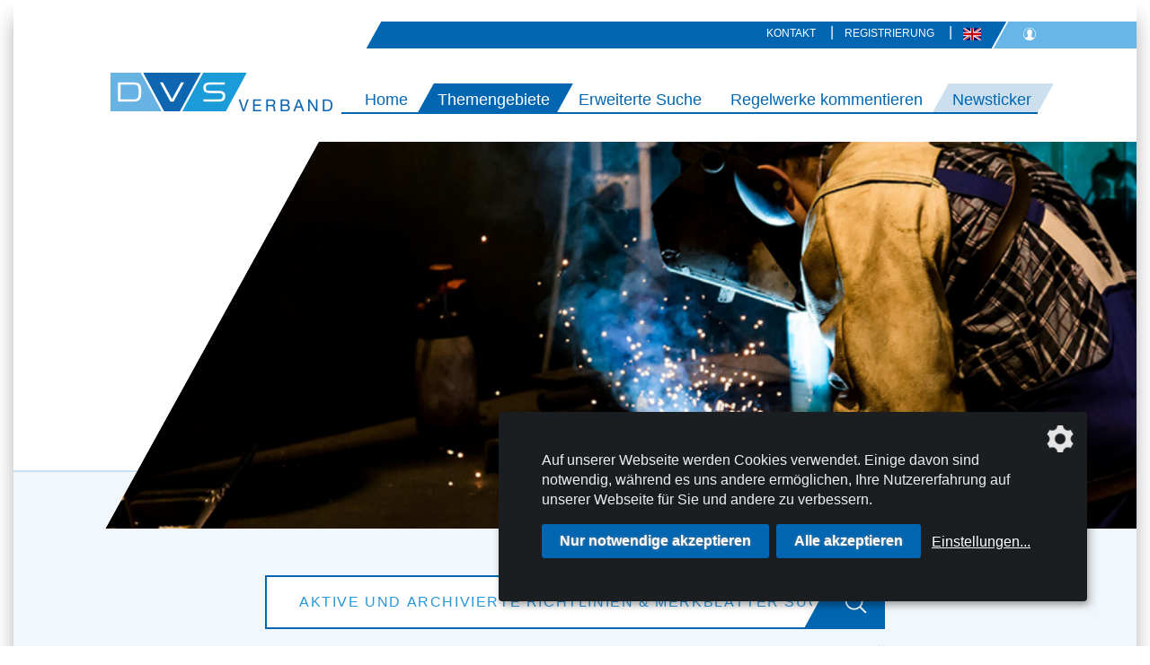

--- FILE ---
content_type: text/html; charset=UTF-8
request_url: https://www.dvs-regelwerk.de/regelwerke/merkblatt-dvs-0905-05-2021
body_size: 11746
content:
<!DOCTYPE html>
<html lang="de">
<head>
    <meta charset="utf-8">
    <meta http-equiv="X-UA-Compatible" content="IE=edge">
    <meta name="viewport" content="width=device-width, initial-scale=1">
    <meta name="robots" content="index,follow">


<title>Merkblatt DVS 0905 (05/2021) / Konstruktion und Berechnung - DVS-Regelwerksportal</title>
<meta name="description" content="Industrielle Anwendung des Kerbspannungskonzeptes für den Ermüdungsfestigkeitsnachweis von Schweißverbindungen">
<link rel="canonical" href="https://www.dvs-regelwerk.de/regelwerke/merkblatt-dvs-0905-05-2021"/>
<meta property="og:title" content="Merkblatt DVS 0905 (05/2021) / Konstruktion und Berechnung - DVS-Regelwerksportal" />
<meta property="og:description" content="Industrielle Anwendung des Kerbspannungskonzeptes für den Ermüdungsfestigkeitsnachweis von Schweißverbindungen" />
<meta property="og:type" content="website" />
<meta property="og:url" content="https://www.dvs-regelwerk.de/regelwerke/merkblatt-dvs-0905-05-2021" />
<meta property="og:image" content="https://www.dvs-regelwerk.de/documents/97852/img/1010-merkblatt-dvs-0905-05-2021-opengraph.jpg" />
<meta property="og:image" content="https://www.dvs-regelwerk.de/documents/159839/img/druckfreigabe-0905-opengraph.jpg" />
<meta property="og:image" content="https://www.dvs-regelwerk.de/media/192526/img/1-opengraph.jpg" />
<meta property="og:image" content="https://www.dvs-regelwerk.de/media/192527/img/2-opengraph.jpg" />
<meta property="og:image" content="https://www.dvs-regelwerk.de/media/192528/img/3-opengraph.jpg" />
<meta property="og:image" content="https://www.dvs-regelwerk.de/media/192529/img/4-opengraph.jpg" />
<meta property="og:image" content="https://www.dvs-regelwerk.de/media/192530/img/5-opengraph.jpg" />
<meta property="og:image" content="https://www.dvs-regelwerk.de/media/192531/img/6-opengraph.jpg" />
<meta property="og:image" content="https://www.dvs-regelwerk.de/media/192532/img/7-opengraph.jpg" />
<meta property="og:image" content="https://www.dvs-regelwerk.de/media/192533/img/8-opengraph.jpg" />
<meta property="og:image" content="https://www.dvs-regelwerk.de/media/192534/img/9-opengraph.jpg" />
<meta property="og:image" content="https://www.dvs-regelwerk.de/media/192535/img/10-opengraph.jpg" />
<meta property="og:image" content="https://www.dvs-regelwerk.de/media/192536/img/11-opengraph.jpg" />
<meta property="og:image" content="https://www.dvs-regelwerk.de/media/192537/img/12-opengraph.jpg" />
<meta property="og:image" content="https://www.dvs-regelwerk.de/media/192538/img/13-opengraph.jpg" />
<meta property="og:image" content="https://www.dvs-regelwerk.de/media/192539/img/14-opengraph.jpg" />
<meta property="og:image" content="https://www.dvs-regelwerk.de/media/192540/img/15-opengraph.jpg" />
<meta property="og:image" content="https://www.dvs-regelwerk.de/media/192541/img/16-opengraph.jpg" />
<meta property="og:image" content="https://www.dvs-regelwerk.de/media/192542/img/17-opengraph.jpg" />
<meta property="og:image" content="https://www.dvs-regelwerk.de/media/192543/img/18-opengraph.jpg" />
<meta property="og:image" content="https://www.dvs-regelwerk.de/media/192544/img/19-opengraph.jpg" />
<meta property="og:image" content="https://www.dvs-regelwerk.de/media/192545/img/20-opengraph.jpg" />
<meta property="og:image" content="https://www.dvs-regelwerk.de/media/192546/img/21-opengraph.jpg" />
<meta property="og:image" content="https://www.dvs-regelwerk.de/media/192547/img/22-opengraph.jpg" />
<meta property="og:image" content="https://www.dvs-regelwerk.de/media/192548/img/23-opengraph.jpg" />
<meta property="og:image" content="https://www.dvs-regelwerk.de/media/192549/img/24-opengraph.jpg" />
<meta property="og:image" content="https://www.dvs-regelwerk.de/media/192550/img/25-opengraph.jpg" />
<meta property="og:image" content="https://www.dvs-regelwerk.de/media/192551/img/26-opengraph.jpg" />
<meta property="og:image" content="https://www.dvs-regelwerk.de/media/192552/img/27-opengraph.jpg" />
<meta property="og:image" content="https://www.dvs-regelwerk.de/media/192553/img/28-opengraph.jpg" />
<meta property="og:image" content="https://www.dvs-regelwerk.de/media/192554/img/29-opengraph.jpg" />
<meta property="og:image" content="https://www.dvs-regelwerk.de/media/192555/img/30-opengraph.jpg" />
<meta property="og:image" content="https://www.dvs-regelwerk.de/media/192556/img/31-opengraph.jpg" />
<meta property="og:image" content="https://www.dvs-regelwerk.de/media/192557/img/32-opengraph.jpg" />
<meta property="og:image" content="https://www.dvs-regelwerk.de/media/192558/img/33-opengraph.jpg" />
<meta property="og:image" content="https://www.dvs-regelwerk.de/media/192559/img/34-opengraph.jpg" />
<meta property="og:image" content="https://www.dvs-regelwerk.de/media/192560/img/35-opengraph.jpg" />
<meta property="og:image" content="https://www.dvs-regelwerk.de/media/192561/img/36-opengraph.jpg" />
<meta property="og:image" content="https://www.dvs-regelwerk.de/media/192562/img/37-opengraph.jpg" />
<meta property="og:image" content="https://www.dvs-regelwerk.de/media/192563/img/38-opengraph.jpg" />
<meta property="og:image" content="https://www.dvs-regelwerk.de/media/192564/img/39-opengraph.jpg" />
<meta property="og:image" content="https://www.dvs-regelwerk.de/media/192565/img/40-opengraph.jpg" />
<meta property="og:image" content="https://www.dvs-regelwerk.de/media/192566/img/41-opengraph.jpg" />
<meta property="og:image" content="https://www.dvs-regelwerk.de/media/192567/img/42-opengraph.jpg" />
<meta property="og:image" content="https://www.dvs-regelwerk.de/media/192568/img/43-opengraph.jpg" />
<meta property="og:image" content="https://www.dvs-regelwerk.de/media/192569/img/44-opengraph.jpg" />
<meta property="og:image" content="https://www.dvs-regelwerk.de/media/192570/img/45-opengraph.jpg" />
<meta property="og:image" content="https://www.dvs-regelwerk.de/media/192571/img/46-opengraph.jpg" />
<meta property="og:image" content="https://www.dvs-regelwerk.de/media/192572/img/47-opengraph.jpg" />
<meta property="og:image" content="https://www.dvs-regelwerk.de/media/192573/img/48-opengraph.jpg" />
<meta property="og:image" content="https://www.dvs-regelwerk.de/media/192574/img/49-opengraph.jpg" />
<meta property="og:image" content="https://www.dvs-regelwerk.de/media/192575/img/50-opengraph.jpg" />
<meta property="og:image" content="https://www.dvs-regelwerk.de/media/192576/img/51-opengraph.jpg" />
<meta property="og:image" content="https://www.dvs-regelwerk.de/media/192577/img/52-opengraph.jpg" />
<meta property="og:image" content="https://www.dvs-regelwerk.de/media/192578/img/53-opengraph.jpg" />
<meta property="og:image" content="https://www.dvs-regelwerk.de/media/192579/img/54-opengraph.jpg" />
<meta property="og:image" content="https://www.dvs-regelwerk.de/media/192580/img/55-opengraph.jpg" />
<meta property="og:image" content="https://www.dvs-regelwerk.de/media/192581/img/56-opengraph.jpg" />
<meta property="og:image" content="https://www.dvs-regelwerk.de/media/192582/img/57-opengraph.jpg" />
<meta property="og:image" content="https://www.dvs-regelwerk.de/media/192583/img/58-opengraph.jpg" />
<meta property="og:image" content="https://www.dvs-regelwerk.de/media/192584/img/59-opengraph.jpg" />
<meta property="og:image" content="https://www.dvs-regelwerk.de/media/192585/img/60-opengraph.jpg" />
<meta property="og:image" content="https://www.dvs-regelwerk.de/media/192586/img/61-opengraph.jpg" />
<meta property="og:image" content="https://www.dvs-regelwerk.de/media/192587/img/62-opengraph.jpg" />
<meta property="og:image" content="https://www.dvs-regelwerk.de/media/192588/img/63-opengraph.jpg" />
<meta property="og:image" content="https://www.dvs-regelwerk.de/media/192589/img/64-opengraph.jpg" />
<meta property="og:image" content="https://www.dvs-regelwerk.de/media/192590/img/65-opengraph.jpg" />
<meta property="og:image" content="https://www.dvs-regelwerk.de/media/192591/img/66-opengraph.jpg" />
<meta property="og:image" content="https://www.dvs-regelwerk.de/media/192592/img/67-opengraph.jpg" />
<meta property="og:image" content="https://www.dvs-regelwerk.de/media/192593/img/68-opengraph.jpg" />
<meta property="og:image" content="https://www.dvs-regelwerk.de/media/192594/img/69-opengraph.jpg" />
<meta property="og:image" content="https://www.dvs-regelwerk.de/media/192595/img/70-opengraph.jpg" />
<meta property="og:image" content="https://www.dvs-regelwerk.de/media/192596/img/71-opengraph.jpg" />
<meta property="og:image" content="https://www.dvs-regelwerk.de/media/192597/img/72-opengraph.jpg" />
<meta property="og:image" content="https://www.dvs-regelwerk.de/media/192598/img/73-opengraph.jpg" />
<meta property="og:image" content="https://www.dvs-regelwerk.de/media/192599/img/74-opengraph.jpg" />
<meta property="og:image" content="https://www.dvs-regelwerk.de/media/192600/img/75-opengraph.jpg" />
<meta property="og:image" content="https://www.dvs-regelwerk.de/media/192601/img/76-opengraph.jpg" />
<meta property="og:image" content="https://www.dvs-regelwerk.de/media/192602/img/77-opengraph.jpg" />
<meta property="og:image" content="https://www.dvs-regelwerk.de/media/192603/img/78-opengraph.jpg" />
<meta property="og:image" content="https://www.dvs-regelwerk.de/media/192604/img/79-opengraph.jpg" />
<meta property="og:image" content="https://www.dvs-regelwerk.de/media/192605/img/80-opengraph.jpg" />
<meta property="og:image" content="https://www.dvs-regelwerk.de/media/192606/img/1-opengraph.jpg" />
<meta property="og:image" content="https://www.dvs-regelwerk.de/media/192607/img/2-opengraph.jpg" />
<meta property="og:image" content="https://www.dvs-regelwerk.de/media/192608/img/3-opengraph.jpg" />
<meta property="og:image" content="https://www.dvs-regelwerk.de/media/192609/img/4-opengraph.jpg" />
<meta property="og:image" content="https://www.dvs-regelwerk.de/media/192610/img/5-opengraph.jpg" />
<meta property="og:image" content="https://www.dvs-regelwerk.de/media/192611/img/6-opengraph.jpg" />
<meta property="og:image" content="https://www.dvs-regelwerk.de/media/192612/img/7-opengraph.jpg" />
<meta property="og:image" content="https://www.dvs-regelwerk.de/media/192613/img/8-opengraph.jpg" />
<meta property="og:image" content="https://www.dvs-regelwerk.de/media/192614/img/9-opengraph.jpg" />
<meta property="og:image" content="https://www.dvs-regelwerk.de/media/192615/img/10-opengraph.jpg" />
<meta property="og:image" content="https://www.dvs-regelwerk.de/media/192616/img/11-opengraph.jpg" />
<meta property="og:image" content="https://www.dvs-regelwerk.de/media/192617/img/12-opengraph.jpg" />
<meta property="og:image" content="https://www.dvs-regelwerk.de/media/192618/img/13-opengraph.jpg" />
<meta property="og:image" content="https://www.dvs-regelwerk.de/media/192619/img/14-opengraph.jpg" />
<meta property="og:image" content="https://www.dvs-regelwerk.de/media/192620/img/15-opengraph.jpg" />
<meta property="og:image" content="https://www.dvs-regelwerk.de/media/192621/img/16-opengraph.jpg" />
<meta property="og:image" content="https://www.dvs-regelwerk.de/media/192622/img/17-opengraph.jpg" />
<meta property="og:image" content="https://www.dvs-regelwerk.de/media/192623/img/18-opengraph.jpg" />
<meta property="og:image" content="https://www.dvs-regelwerk.de/media/192624/img/19-opengraph.jpg" />
<meta property="og:image" content="https://www.dvs-regelwerk.de/media/192625/img/20-opengraph.jpg" />
<meta property="og:image" content="https://www.dvs-regelwerk.de/media/192626/img/21-opengraph.jpg" />
<meta property="og:image" content="https://www.dvs-regelwerk.de/media/192627/img/22-opengraph.jpg" />
<meta property="og:image" content="https://www.dvs-regelwerk.de/media/192628/img/23-opengraph.jpg" />
<meta property="og:image" content="https://www.dvs-regelwerk.de/media/192629/img/24-opengraph.jpg" />
<meta property="og:image" content="https://www.dvs-regelwerk.de/media/192630/img/25-opengraph.jpg" />
<meta property="og:image" content="https://www.dvs-regelwerk.de/media/192631/img/26-opengraph.jpg" />
<meta property="og:image" content="https://www.dvs-regelwerk.de/media/192632/img/27-opengraph.jpg" />
<meta property="og:image" content="https://www.dvs-regelwerk.de/media/192633/img/28-opengraph.jpg" />
<meta property="og:image" content="https://www.dvs-regelwerk.de/media/192634/img/29-opengraph.jpg" />
<meta property="og:image" content="https://www.dvs-regelwerk.de/media/192635/img/30-opengraph.jpg" />
<meta property="og:image" content="https://www.dvs-regelwerk.de/media/192636/img/31-opengraph.jpg" />
<meta property="og:image" content="https://www.dvs-regelwerk.de/media/192637/img/32-opengraph.jpg" />
<meta property="og:image" content="https://www.dvs-regelwerk.de/media/192638/img/33-opengraph.jpg" />
<meta property="og:image" content="https://www.dvs-regelwerk.de/media/192639/img/34-opengraph.jpg" />
<meta property="og:image" content="https://www.dvs-regelwerk.de/media/192640/img/35-opengraph.jpg" />
<meta property="og:image" content="https://www.dvs-regelwerk.de/media/192641/img/36-opengraph.jpg" />
<meta property="og:image" content="https://www.dvs-regelwerk.de/media/192642/img/37-opengraph.jpg" />
<meta property="og:image" content="https://www.dvs-regelwerk.de/media/192643/img/38-opengraph.jpg" />
<meta property="og:image" content="https://www.dvs-regelwerk.de/media/192644/img/39-opengraph.jpg" />
<meta property="og:image" content="https://www.dvs-regelwerk.de/media/192645/img/40-opengraph.jpg" />
<meta property="og:image" content="https://www.dvs-regelwerk.de/media/192646/img/41-opengraph.jpg" />
<meta property="og:image" content="https://www.dvs-regelwerk.de/media/192647/img/42-opengraph.jpg" />
<meta property="og:image" content="https://www.dvs-regelwerk.de/media/192648/img/43-opengraph.jpg" />
<meta property="og:image" content="https://www.dvs-regelwerk.de/media/192649/img/44-opengraph.jpg" />
<meta property="og:image" content="https://www.dvs-regelwerk.de/media/192650/img/45-opengraph.jpg" />
<meta property="og:image" content="https://www.dvs-regelwerk.de/media/192651/img/46-opengraph.jpg" />
<meta property="og:image" content="https://www.dvs-regelwerk.de/media/192652/img/47-opengraph.jpg" />
<meta property="og:image" content="https://www.dvs-regelwerk.de/media/192653/img/48-opengraph.jpg" />
<meta property="og:image" content="https://www.dvs-regelwerk.de/media/192654/img/49-opengraph.jpg" />
<meta property="og:image" content="https://www.dvs-regelwerk.de/media/192655/img/50-opengraph.jpg" />
<meta property="og:image" content="https://www.dvs-regelwerk.de/media/192656/img/51-opengraph.jpg" />
<meta property="og:image" content="https://www.dvs-regelwerk.de/media/192657/img/52-opengraph.jpg" />
<meta property="og:image" content="https://www.dvs-regelwerk.de/media/192658/img/53-opengraph.jpg" />
<meta property="og:image" content="https://www.dvs-regelwerk.de/media/192659/img/54-opengraph.jpg" />
<meta property="og:image" content="https://www.dvs-regelwerk.de/media/192660/img/55-opengraph.jpg" />
<meta property="og:image" content="https://www.dvs-regelwerk.de/media/192661/img/56-opengraph.jpg" />
<meta property="og:image" content="https://www.dvs-regelwerk.de/media/192662/img/57-opengraph.jpg" />
<meta property="og:image" content="https://www.dvs-regelwerk.de/media/192663/img/58-opengraph.jpg" />
<meta property="og:image" content="https://www.dvs-regelwerk.de/media/192664/img/59-opengraph.jpg" />
<meta property="og:image" content="https://www.dvs-regelwerk.de/media/192665/img/60-opengraph.jpg" />
<meta property="og:image" content="https://www.dvs-regelwerk.de/media/192666/img/61-opengraph.jpg" />
<meta property="og:image" content="https://www.dvs-regelwerk.de/media/192667/img/62-opengraph.jpg" />
<meta property="og:image" content="https://www.dvs-regelwerk.de/media/192668/img/63-opengraph.jpg" />
<meta property="og:image" content="https://www.dvs-regelwerk.de/media/192669/img/64-opengraph.jpg" />
<meta property="og:image" content="https://www.dvs-regelwerk.de/media/192670/img/65-opengraph.jpg" />
<meta property="og:image" content="https://www.dvs-regelwerk.de/media/192671/img/66-opengraph.jpg" />
<meta property="og:image" content="https://www.dvs-regelwerk.de/media/192672/img/67-opengraph.jpg" />
<meta property="og:image" content="https://www.dvs-regelwerk.de/media/192673/img/68-opengraph.jpg" />
<meta property="og:image" content="https://www.dvs-regelwerk.de/media/192674/img/69-opengraph.jpg" />
<meta property="og:image" content="https://www.dvs-regelwerk.de/media/192675/img/70-opengraph.jpg" />
<meta property="og:image" content="https://www.dvs-regelwerk.de/media/192676/img/71-opengraph.jpg" />
<meta property="og:image" content="https://www.dvs-regelwerk.de/media/192677/img/72-opengraph.jpg" />
<meta property="og:image" content="https://www.dvs-regelwerk.de/media/192678/img/73-opengraph.jpg" />
<meta property="og:image" content="https://www.dvs-regelwerk.de/media/192679/img/74-opengraph.jpg" />
<meta property="og:image" content="https://www.dvs-regelwerk.de/media/192680/img/75-opengraph.jpg" />
<meta property="og:image" content="https://www.dvs-regelwerk.de/media/192681/img/76-opengraph.jpg" />
<meta property="og:image" content="https://www.dvs-regelwerk.de/media/192682/img/77-opengraph.jpg" />
<meta property="og:image" content="https://www.dvs-regelwerk.de/media/192683/img/78-opengraph.jpg" />
<meta property="og:image" content="https://www.dvs-regelwerk.de/media/192684/img/79-opengraph.jpg" />
<meta property="og:image" content="https://www.dvs-regelwerk.de/media/192685/img/80-opengraph.jpg" />
<meta property="og:image" content="https://www.dvs-regelwerk.de/media/192686/img/1-opengraph.jpg" />
<meta property="og:image" content="https://www.dvs-regelwerk.de/media/192687/img/2-opengraph.jpg" />
<meta property="og:image" content="https://www.dvs-regelwerk.de/media/192688/img/3-opengraph.jpg" />
<meta property="og:image" content="https://www.dvs-regelwerk.de/media/192689/img/4-opengraph.jpg" />
<meta property="og:image" content="https://www.dvs-regelwerk.de/media/192690/img/5-opengraph.jpg" />
<meta property="og:image" content="https://www.dvs-regelwerk.de/media/192691/img/6-opengraph.jpg" />
<meta property="og:image" content="https://www.dvs-regelwerk.de/media/192692/img/7-opengraph.jpg" />
<meta property="og:image" content="https://www.dvs-regelwerk.de/media/192693/img/8-opengraph.jpg" />
<meta property="og:image" content="https://www.dvs-regelwerk.de/media/192694/img/9-opengraph.jpg" />
<meta property="og:image" content="https://www.dvs-regelwerk.de/media/192695/img/10-opengraph.jpg" />
<meta property="og:image" content="https://www.dvs-regelwerk.de/media/192696/img/11-opengraph.jpg" />
<meta property="og:image" content="https://www.dvs-regelwerk.de/media/192697/img/12-opengraph.jpg" />
<meta property="og:image" content="https://www.dvs-regelwerk.de/media/192698/img/13-opengraph.jpg" />
<meta property="og:image" content="https://www.dvs-regelwerk.de/media/192699/img/14-opengraph.jpg" />
<meta property="og:image" content="https://www.dvs-regelwerk.de/media/192700/img/15-opengraph.jpg" />
<meta property="og:image" content="https://www.dvs-regelwerk.de/media/192701/img/16-opengraph.jpg" />
<meta property="og:image" content="https://www.dvs-regelwerk.de/media/192702/img/17-opengraph.jpg" />
<meta property="og:image" content="https://www.dvs-regelwerk.de/media/192703/img/18-opengraph.jpg" />
<meta property="og:image" content="https://www.dvs-regelwerk.de/media/192704/img/19-opengraph.jpg" />
<meta property="og:image" content="https://www.dvs-regelwerk.de/media/192705/img/20-opengraph.jpg" />
<meta property="og:image" content="https://www.dvs-regelwerk.de/media/192706/img/21-opengraph.jpg" />
<meta property="og:image" content="https://www.dvs-regelwerk.de/media/192707/img/22-opengraph.jpg" />
<meta property="og:image" content="https://www.dvs-regelwerk.de/media/192708/img/23-opengraph.jpg" />
<meta property="og:image" content="https://www.dvs-regelwerk.de/media/192709/img/24-opengraph.jpg" />
<meta property="og:image" content="https://www.dvs-regelwerk.de/media/192710/img/25-opengraph.jpg" />
<meta property="og:image" content="https://www.dvs-regelwerk.de/media/192711/img/26-opengraph.jpg" />
<meta property="og:image" content="https://www.dvs-regelwerk.de/media/192712/img/27-opengraph.jpg" />
<meta property="og:image" content="https://www.dvs-regelwerk.de/media/192713/img/28-opengraph.jpg" />
<meta property="og:image" content="https://www.dvs-regelwerk.de/media/192714/img/29-opengraph.jpg" />
<meta property="og:image" content="https://www.dvs-regelwerk.de/media/192715/img/30-opengraph.jpg" />
<meta property="og:image" content="https://www.dvs-regelwerk.de/media/192716/img/31-opengraph.jpg" />
<meta property="og:image" content="https://www.dvs-regelwerk.de/media/192717/img/32-opengraph.jpg" />
<meta property="og:image" content="https://www.dvs-regelwerk.de/media/192718/img/33-opengraph.jpg" />
<meta property="og:image" content="https://www.dvs-regelwerk.de/media/192719/img/34-opengraph.jpg" />
<meta property="og:image" content="https://www.dvs-regelwerk.de/media/192720/img/35-opengraph.jpg" />
<meta property="og:image" content="https://www.dvs-regelwerk.de/media/192721/img/36-opengraph.jpg" />
<meta property="og:image" content="https://www.dvs-regelwerk.de/media/192722/img/37-opengraph.jpg" />
<meta property="og:image" content="https://www.dvs-regelwerk.de/media/192723/img/38-opengraph.jpg" />
<meta property="og:image" content="https://www.dvs-regelwerk.de/media/192724/img/39-opengraph.jpg" />
<meta property="og:image" content="https://www.dvs-regelwerk.de/media/192725/img/40-opengraph.jpg" />
<meta property="og:image" content="https://www.dvs-regelwerk.de/media/192726/img/41-opengraph.jpg" />
<meta property="og:image" content="https://www.dvs-regelwerk.de/media/192727/img/42-opengraph.jpg" />
<meta property="og:image" content="https://www.dvs-regelwerk.de/media/192728/img/43-opengraph.jpg" />
<meta property="og:image" content="https://www.dvs-regelwerk.de/media/192729/img/44-opengraph.jpg" />
<meta property="og:image" content="https://www.dvs-regelwerk.de/media/192730/img/45-opengraph.jpg" />
<meta property="og:image" content="https://www.dvs-regelwerk.de/media/192731/img/46-opengraph.jpg" />
<meta property="og:image" content="https://www.dvs-regelwerk.de/media/192732/img/47-opengraph.jpg" />
<meta property="og:image" content="https://www.dvs-regelwerk.de/media/192733/img/48-opengraph.jpg" />
<meta property="og:image" content="https://www.dvs-regelwerk.de/media/192734/img/49-opengraph.jpg" />
<meta property="og:image" content="https://www.dvs-regelwerk.de/media/192735/img/50-opengraph.jpg" />
<meta property="og:image" content="https://www.dvs-regelwerk.de/media/192736/img/51-opengraph.jpg" />
<meta property="og:image" content="https://www.dvs-regelwerk.de/media/192737/img/52-opengraph.jpg" />
<meta property="og:image" content="https://www.dvs-regelwerk.de/media/192738/img/53-opengraph.jpg" />
<meta property="og:image" content="https://www.dvs-regelwerk.de/media/192739/img/54-opengraph.jpg" />
<meta property="og:image" content="https://www.dvs-regelwerk.de/media/192740/img/55-opengraph.jpg" />
<meta property="og:image" content="https://www.dvs-regelwerk.de/media/192741/img/56-opengraph.jpg" />
<meta property="og:image" content="https://www.dvs-regelwerk.de/media/192742/img/57-opengraph.jpg" />
<meta property="og:image" content="https://www.dvs-regelwerk.de/media/192743/img/58-opengraph.jpg" />
<meta property="og:image" content="https://www.dvs-regelwerk.de/media/192744/img/59-opengraph.jpg" />
<meta property="og:image" content="https://www.dvs-regelwerk.de/media/192745/img/60-opengraph.jpg" />
<meta property="og:image" content="https://www.dvs-regelwerk.de/media/192746/img/61-opengraph.jpg" />
<meta property="og:image" content="https://www.dvs-regelwerk.de/media/192747/img/62-opengraph.jpg" />
<meta property="og:image" content="https://www.dvs-regelwerk.de/media/192748/img/63-opengraph.jpg" />
<meta property="og:image" content="https://www.dvs-regelwerk.de/media/192749/img/64-opengraph.jpg" />
<meta property="og:image" content="https://www.dvs-regelwerk.de/media/192750/img/65-opengraph.jpg" />
<meta property="og:image" content="https://www.dvs-regelwerk.de/media/192751/img/66-opengraph.jpg" />
<meta property="og:image" content="https://www.dvs-regelwerk.de/media/192752/img/67-opengraph.jpg" />
<meta property="og:image" content="https://www.dvs-regelwerk.de/media/192753/img/68-opengraph.jpg" />
<meta property="og:image" content="https://www.dvs-regelwerk.de/media/192754/img/69-opengraph.jpg" />
<meta property="og:image" content="https://www.dvs-regelwerk.de/media/192755/img/70-opengraph.jpg" />
<meta property="og:image" content="https://www.dvs-regelwerk.de/media/192756/img/71-opengraph.jpg" />
<meta property="og:image" content="https://www.dvs-regelwerk.de/media/192757/img/72-opengraph.jpg" />
<meta property="og:image" content="https://www.dvs-regelwerk.de/media/192758/img/73-opengraph.jpg" />
<meta property="og:image" content="https://www.dvs-regelwerk.de/media/192759/img/74-opengraph.jpg" />
<meta property="og:image" content="https://www.dvs-regelwerk.de/media/192760/img/75-opengraph.jpg" />
<meta property="og:image" content="https://www.dvs-regelwerk.de/media/192761/img/76-opengraph.jpg" />
<meta property="og:image" content="https://www.dvs-regelwerk.de/media/192762/img/77-opengraph.jpg" />
<meta property="og:image" content="https://www.dvs-regelwerk.de/media/192763/img/78-opengraph.jpg" />
<meta property="og:image" content="https://www.dvs-regelwerk.de/media/192764/img/79-opengraph.jpg" />
<meta property="og:image" content="https://www.dvs-regelwerk.de/media/192765/img/80-opengraph.jpg" />
<meta property="og:image" content="https://www.dvs-regelwerk.de/documents/192766/img/merkblatt-dvs-0905-05-2021-opengraph.jpg" />

<meta name="twitter:title" content="Merkblatt DVS 0905 (05/2021) / Konstruktion und Berechnung - DVS-Regelwerksportal" />
<meta name="twitter:description" content="Industrielle Anwendung des Kerbspannungskonzeptes für den Ermüdungsfestigkeitsnachweis von Schweißverbindungen" />
<script type="application/ld+json">{"@context":"https://schema.org","@type":"WebPage","name":"Over 9000 Thousand!","description":"For those who helped create the Genki Dama"}</script>

<!-- CSRF Token -->
    <meta name="csrf-token" content="YVldeDVzVfGM8iGnhrsfz3VYC0u9K7lYLWjJsawX">

    <link rel="icon" type="image/png" href="/favicon.png">


<link rel="alternate" hreflang="de" href="https://www.dvs-regelwerk.de/regelwerke" />
    <link rel="alternate" hreflang="en" href="https://www.dvs-regelwerk.de/" />
    <link rel="alternate" hreflang="x-default" href="https://www.dvs-regelwerk.de/regelwerke" />
    
<!-- Klaro! Consent Manager Utility -->
    <script defer src="https://www.dvs-regelwerk.de/js/klaro-cm/config.js"></script>
    <script defer src="https://www.dvs-regelwerk.de/js/klaro-cm/klaro.js"></script>
    <link href="https://www.dvs-regelwerk.de/css/klaro.css" rel="stylesheet">

    <!-- Styles -->
    <link href="/css/frontend.css?id=2a5233a78d6cd309b405" rel="stylesheet">
    <link href="https://www.dvs-regelwerk.de/js/photoswipe/dist/photoswipe.css" rel="stylesheet">

    <style >[wire\:loading], [wire\:loading\.delay], [wire\:loading\.inline-block], [wire\:loading\.inline], [wire\:loading\.block], [wire\:loading\.flex], [wire\:loading\.table], [wire\:loading\.grid], [wire\:loading\.inline-flex] {display: none;}[wire\:loading\.delay\.shortest], [wire\:loading\.delay\.shorter], [wire\:loading\.delay\.short], [wire\:loading\.delay\.long], [wire\:loading\.delay\.longer], [wire\:loading\.delay\.longest] {display:none;}[wire\:offline] {display: none;}[wire\:dirty]:not(textarea):not(input):not(select) {display: none;}input:-webkit-autofill, select:-webkit-autofill, textarea:-webkit-autofill {animation-duration: 50000s;animation-name: livewireautofill;}@keyframes livewireautofill { from {} }</style>
    
        </head>
<body class="de page-regelwerke">

<div class="container-fluid d-flex justify-content-center" id="top">
    <div class="content-wrapper position-relative">
        <div class="ad-banners mb-4">

    <div class="ad-skyscraper-left text-center">

    <span class="ad-skyscraper-left-label">- Anzeige -</span>

    <div class="ad-skyscraper-wrapper">
        <ins class="asm_async_creative" style="display:inline-block; width:160px; height:600px; text-align:left; text-decoration:none;"
             data-asm-cdn="cdn.adspirit.de" data-asm-host="dvs.adspirit.de" data-asm-params="pid=110&gdpr=0&gdpr_consent=[consentstring]"></ins>
    </div>

    

</div>    <div class="ad-skyscraper-right text-center">

    <span class="ad-skyscraper-right-label">- Anzeige -</span>

    <div class="ad-skyscraper-wrapper">
        <ins class="asm_async_creative" style="display:inline-block; width:160px; height:600px; text-align:left; text-decoration:none;"
             data-asm-cdn="cdn.adspirit.de" data-asm-host="dvs.adspirit.de" data-asm-params="pid=109&gdpr=0&gdpr_consent=[consentstring]"></ins>
    </div>

    

</div>
</div>        <div class="container bg-white">
            <header class="mobile-sticky bg-white">
                <div class="align-items-center justify-content-end d-xl-flex d-none">
                    <ul class="navigation--tertiary d-flex justify-content-end">
        
                        
            <li class="">
                <a href="/kontakt" >
                    Kontakt
                </a>
                <span class="spacer"> | </span>
            </li>

        
                        
            <li class="">
                <a href="/registrieren" >
                    Registrierung
                </a>
                <span class="spacer"> | </span>
            </li>

        
        
        <li class="nav-item d-none">
                <a class="nav-link" href="https://www.dvs-regelwerk.de/regelwerke">

                    <img src="https://www.dvs-regelwerk.de/images/de.svg" alt="" width="20" height="14" class="mr-2" /><span class="d-none d-xxl-inline">&nbsp;DE</span>
                </a>
            </li>
                                        <li class="nav-item">
                <a class="nav-link" href="https://www.dvs-regelwerk.de/">

                    <img src="https://www.dvs-regelwerk.de/images/en.svg" alt="" width="20" height="14" class="mr-2" /><span class="d-none d-xxl-inline">&nbsp;EN</span>
                </a>
            </li>
            

                    <li class="login-button">
                <a href="https://www.dvs-regelwerk.de/login?redirect=aHR0cHM6Ly93d3cuZHZzLXJlZ2Vsd2Vyay5kZS9yZWdlbHdlcmtlL21lcmtibGF0dC1kdnMtMDkwNS0wNS0yMDIx">
                    <img src="https://www.dvs-regelwerk.de/images/login.svg" alt="" width="14" height="14"/><span class="d-none d-xxl-inline">&nbsp;Login</span>
                </a>
            </li>
            </ul>

                </div>

                

                <div class="row align-items-center pb-0 pb-md-4 pt-4 navigation">
                    <div class="col-4 col-sm-6 col-md-2">
                        <a href="https://www.dvs-regelwerk.de" class="d-block px-md-2 logo"
                           title="DVS-Regelwerk">
                            <img src="https://www.dvs-regelwerk.de/images/logo.png" alt="DVS-Regelwerk"/>
                        </a>
                    </div>
                    <div class="col-8 col-sm-6 col-md-10 px-0">
                        <div class="mobile-nav d-block d-xl-none text-right">
                            <div class="btn-nav float-right mr-3">
                                <div class="icon-link__icon"><span></span></div>
                                <span class="icon-link__text d-none d-md-inline-block">Menü</span></div>

                            <div class="login-button-mobile d-none d-xl-none position-absolute bg-secondary">
                                <a href="#">
                                    <img src="https://www.dvs-regelwerk.de/images/login.svg" alt="" width="14" height="14"/>&nbsp;Login
                                </a>
                            </div>
                        </div>
                        <div class="d-none d-xl-flex justify-content-end">
                            <ul class="navigation--main nav nav-fill">
        
                        <li class="nav-item">
                <span class="bg"></span>
                <a class="nav-link" href="/" >
                    Home
                </a>
            </li>

        
                        <li class="nav-item active">
                <span class="bg"></span>
                <a class="nav-link" href="/themengebiete" >
                    Themengebiete
                </a>
            </li>

        
                        <li class="nav-item">
                <span class="bg"></span>
                <a class="nav-link" href="/suche" >
                    Erweiterte Suche
                </a>
            </li>

        
                        <li class="nav-item">
                <span class="bg"></span>
                <a class="nav-link" href="/regelwerke-kommentieren" >
                    Regelwerke kommentieren
                </a>
            </li>

        
                        <li class="nav-item">
                <span class="bg"></span>
                <a class="nav-link" href="/newsticker" >
                    Newsticker
                </a>
            </li>

            </ul>

                        </div>
                    </div>
                </div>


                            </header>

            <div id="mobile-nav--container" class="mobile-nav--container d-block d-xl-none flex-column">
                <ul id="accordion_mobile" class="nav_accordion">
                                <li>
                <div class="nav_selectable d-flex justify-content-between align-items-center">
                    <a class="" href="/" >
                        Home
                    </a>
                                    </div>
                            </li>
                                <li>
                <div class="nav_selectable active d-flex justify-content-between align-items-center">
                    <a class=" active" href="/themengebiete" >
                        Themengebiete
                    </a>
                                    </div>
                            </li>
                                <li>
                <div class="nav_selectable d-flex justify-content-between align-items-center">
                    <a class="" href="/suche" >
                        Erweiterte Suche
                    </a>
                                    </div>
                            </li>
                                <li>
                <div class="nav_selectable d-flex justify-content-between align-items-center">
                    <a class="" href="/regelwerke-kommentieren" >
                        Regelwerke kommentieren
                    </a>
                                    </div>
                            </li>
                                <li>
                <div class="nav_selectable d-flex justify-content-between align-items-center">
                    <a class="" href="/newsticker" >
                        Newsticker
                    </a>
                                    </div>
                            </li>
            </ul>


    <ul class="nav_accordion">
                                
                        
            <li>
                <div class="nav_selectable d-flex justify-content-between align-items-center">
                    <a class="" href="/kontakt" >
                        Kontakt
                    </a>
                </div>
            </li>

                                
                        
            <li>
                <div class="nav_selectable d-flex justify-content-between align-items-center">
                    <a class="" href="/registrieren" >
                        Registrierung
                    </a>
                </div>
            </li>

        
        
        <li class="nav-item d-none">
                <a class="nav-link" href="https://www.dvs-regelwerk.de/regelwerke">

                    <img src="https://www.dvs-regelwerk.de/images/de.svg" alt="" width="20" height="14" class="mr-2" /><span class="d-none d-xxl-inline">&nbsp;DE</span>
                </a>
            </li>
                                        <li class="nav-item">
                <a class="nav-link" href="https://www.dvs-regelwerk.de/">

                    <img src="https://www.dvs-regelwerk.de/images/en.svg" alt="" width="20" height="14" class="mr-2" /><span class="d-none d-xxl-inline">&nbsp;EN</span>
                </a>
            </li>
            


    </ul>


    <ul class="mobile_footer">
                                                            
                                    <li>
                <a class="" href="/nutzungsbedingungen">
                    Nutzungsbedingungen
                </a>
            </li>

                                
                                    <li>
                <a class="" href="/datenschutz">
                    Datenschutz
                </a>
            </li>

                                
                                    <li>
                <a class="" href="/impressum">
                    Impressum
                </a>
            </li>

                                        </ul>
<ul class="mobile-login">
            <li class="login-button">
            <a href="https://www.dvs-regelwerk.de/login?redirect=aHR0cHM6Ly93d3cuZHZzLXJlZ2Vsd2Vyay5kZS9yZWdlbHdlcmtlL21lcmtibGF0dC1kdnMtMDkwNS0wNS0yMDIx">
                Login
            </a>
        </li>
    </ul>

            </div>

                <div class="rulesheet">
        <div id="hero" class="page-14">
        <div class="title-image">

            <div class="image-container">
                <div class="bg-container-gradient"></div>
                                <img class="card-img-top" src="https://www.dvs-regelwerk.de/media/159336/img/titelbild-full.jpg" alt="Regelwerke">
            </div>

                            <div class="container no-fluid">
                    <div class="text-container">
                        <div class="text m-0 p-0">
                        </div>
                    </div>
                </div>
                    </div>
    </div>
    </div>
        </div>
        <main class="container main">
            <div class="padding-wrapper bg-light py-0">
                <!-- Breadcrumb -->
                            </div>

            
    <div class="search bg-blue-bordered pt-5 pb-4">
        <div class="padding-wrapper">
            <div class="row justify-content-center">
    <div class="col-12 col-md-12 col-lg-10 col-xl-8">
        <form class="search-form simple" action="/suche" method="get">
            <div class="input-group mt-1 mb-0">
                <input type="search" class="form-control form-control--search" name="search" value="" placeholder="Aktive und archivierte Richtlinien & Merkblätter suchen" aria-label="Aktive und archivierte Richtlinien & Merkblätter suchen">
                <div class="input-group-append">
                    <button class="btn btn-outline-secondary d-flex flex-column justify-content-center" type="submit" aria-label="Los"><svg xmlns="http://www.w3.org/2000/svg" fill="none" viewBox="0 0 24 24" stroke-width="1.5" stroke="currentColor" class="w-6 h-6">
                      <path stroke-linecap="round" stroke-linejoin="round" d="M21 21l-5.197-5.197m0 0A7.5 7.5 0 105.196 5.196a7.5 7.5 0 0010.607 10.607z" />
                    </svg>
                    </button>
                </div>
            </div>
            <div class="row justify-content-end">
                <div class="col-md-8 text-right">
                     <a href="/suche" class="d-inline-block mt-2 btn btn-link">Zur erweiterten Suche</a>
                </div>
            </div>
        </form>
    </div>
</div>        </div>
    </div>
    <div class="padding-wrapper rulesheet 770 bg-white py-md-4">

        <h1>
            <div class="text-uppercase mb-1"> Merkblatt DVS 0905  (05/2021)</div>
                            <span class="h3 font-weight-normal">Industrielle Anwendung des Kerbspannungskonzeptes für den Ermüdungsfestigkeitsnachweis von Schweißverbindungen</span>
                    </h1>

        
                    <div class="subheading">Themengebiet</div>
            <div class="27">Konstruktion und Berechnung</div>
        
                    <div class="subheading">Kurzfassung</div>
            <div class="row">
                <div class="col-lg-8">
                    <p>
                        Dieses Merkblatt enthält umfassende Vorgaben zur industriellen Nutzung des Kerbspannungskonzeptes für die ermüdungsfeste Bemessung von Schweißkonstruktionen. <p>
Es wurden alle notwendigen Angaben zusammengestellt, um zwischen Auftraggeber und Auftragnehmer die umfassende Anwendung des Kerbspannungskonzeptes für den Nachweis ermüdungsbeanspruchter Schweißkonstruktionen unabhängig von der Produktform zu vereinbaren.
 <p>Mit diesem Merkblatt werden also umfassende Vorgaben für den Ermüdungsfestigkeitsnachweis von Schweißkonstruktionen mit dem Kerbspannungskonzept bereitgestellt. Damit sind die Voraussetzungen gegeben, mit diesem Konzept alle in der Praxis auftretenden schmelzgeschweißten oder widerstandsgeschweißten Konstruktionen aus Stahl und Aluminiumlegierungen bewerten zu können, die zyklischen Belastungen mit hohen Schwingspielen (N ≥ 10<sup>4</sup>) unterliegen. Die Bewertung der niederzyklischen Schwingfestigkeit (Kurzzeitschwingfestigkeit) ist damit ausgeschlossen.
                    </p>
                </div>
            </div>
        
                    <div class="subheading">Verantwortliche Personen</div>
            <p>
                Christoph Heering
            </p>
        
                    <div class="subheading">Status</div>
            <p>
                <span class="icon-status-published">Veröffentlicht</span>
            </p>
                    
                
                    <div class="subheading">Vorgänger</div>
                        <p>
                <a href="/regelwerke/merkblatt-dvs-0905-02-2017" class="dark"> Merkblatt DVS 0905  (im Archiv)  (02/2017)</a>
            </p>
        
        
        <div class="mb-5"></div>

        <script type="module">
    import PhotoSwipeLightbox from '../js/photoswipe/dist/photoswipe-lightbox.esm.js';
    const lightbox = new PhotoSwipeLightbox({
        gallery: '.lightbox-gallery',
        children: 'a',
        pswpModule: () => import('../js/photoswipe/dist/photoswipe.esm.js')
    });
    lightbox.init();
</script>

<div class="">
    
                        
                            <div class="lightbox-gallery">
                                        
                    <a class="img-wrapper rulesheet-gallery-item" href="https://www.dvs-regelwerk.de/media/192686/1.jpg" data-caption=""
                       data-pswp-width="1000"
                       data-pswp-height="1402"
                    >
                                                <img class="img-fluid" src="https://www.dvs-regelwerk.de/media/192526/1.jpg" alt="media-libraryTeAqpN">
                    </a>
                                    </div>
            
        
                            <a href="#" class="img-wrapper rulesheet-gallery-item" data-toggle="modal" data-target="#choiceModal" data-beuth_link="357531112" data-button-name="buy">
                    <img class="img-fluid" src="https://www.dvs-regelwerk.de/media/192527/2.jpg" alt="media-library3x1nJ3">
                </a>
            
        
                            <a href="#" class="img-wrapper rulesheet-gallery-item" data-toggle="modal" data-target="#choiceModal" data-beuth_link="357531112" data-button-name="buy">
                    <img class="img-fluid" src="https://www.dvs-regelwerk.de/media/192528/3.jpg" alt="media-libraryO98a4j">
                </a>
            
        
                            <a href="#" class="img-wrapper rulesheet-gallery-item" data-toggle="modal" data-target="#choiceModal" data-beuth_link="357531112" data-button-name="buy">
                    <img class="img-fluid" src="https://www.dvs-regelwerk.de/media/192529/4.jpg" alt="media-libraryDvRQpA">
                </a>
            
        
                            <a href="#" class="img-wrapper rulesheet-gallery-item" data-toggle="modal" data-target="#choiceModal" data-beuth_link="357531112" data-button-name="buy">
                    <img class="img-fluid" src="https://www.dvs-regelwerk.de/media/192530/5.jpg" alt="media-library5bnmMQ">
                </a>
            
        
                            <a href="#" class="img-wrapper rulesheet-gallery-item" data-toggle="modal" data-target="#choiceModal" data-beuth_link="357531112" data-button-name="buy">
                    <img class="img-fluid" src="https://www.dvs-regelwerk.de/media/192531/6.jpg" alt="media-libraryVOZF96">
                </a>
            
        
                            <a href="#" class="img-wrapper rulesheet-gallery-item" data-toggle="modal" data-target="#choiceModal" data-beuth_link="357531112" data-button-name="buy">
                    <img class="img-fluid" src="https://www.dvs-regelwerk.de/media/192532/7.jpg" alt="media-library6LrOzn">
                </a>
            
        
                            <a href="#" class="img-wrapper rulesheet-gallery-item" data-toggle="modal" data-target="#choiceModal" data-beuth_link="357531112" data-button-name="buy">
                    <img class="img-fluid" src="https://www.dvs-regelwerk.de/media/192533/8.jpg" alt="media-librarylAmv1D">
                </a>
            
        
                            <a href="#" class="img-wrapper rulesheet-gallery-item" data-toggle="modal" data-target="#choiceModal" data-beuth_link="357531112" data-button-name="buy">
                    <img class="img-fluid" src="https://www.dvs-regelwerk.de/media/192534/9.jpg" alt="media-librarybSAIxU">
                </a>
            
        
                            <a href="#" class="img-wrapper rulesheet-gallery-item" data-toggle="modal" data-target="#choiceModal" data-beuth_link="357531112" data-button-name="buy">
                    <img class="img-fluid" src="https://www.dvs-regelwerk.de/media/192535/10.jpg" alt="media-libraryFcxs8a">
                </a>
            
        
                            <a href="#" class="img-wrapper rulesheet-gallery-item" data-toggle="modal" data-target="#choiceModal" data-beuth_link="357531112" data-button-name="buy">
                    <img class="img-fluid" src="https://www.dvs-regelwerk.de/media/192536/11.jpg" alt="media-libraryafN2Kr">
                </a>
            
        
                            <a href="#" class="img-wrapper rulesheet-gallery-item" data-toggle="modal" data-target="#choiceModal" data-beuth_link="357531112" data-button-name="buy">
                    <img class="img-fluid" src="https://www.dvs-regelwerk.de/media/192537/12.jpg" alt="media-libraryFFfWoI">
                </a>
            
        
                            <a href="#" class="img-wrapper rulesheet-gallery-item" data-toggle="modal" data-target="#choiceModal" data-beuth_link="357531112" data-button-name="buy">
                    <img class="img-fluid" src="https://www.dvs-regelwerk.de/media/192538/13.jpg" alt="media-libraryPkOG4Y">
                </a>
            
        
                            <a href="#" class="img-wrapper rulesheet-gallery-item" data-toggle="modal" data-target="#choiceModal" data-beuth_link="357531112" data-button-name="buy">
                    <img class="img-fluid" src="https://www.dvs-regelwerk.de/media/192539/14.jpg" alt="media-libraryjKN0Lf">
                </a>
            
        
                            <a href="#" class="img-wrapper rulesheet-gallery-item" data-toggle="modal" data-target="#choiceModal" data-beuth_link="357531112" data-button-name="buy">
                    <img class="img-fluid" src="https://www.dvs-regelwerk.de/media/192540/15.jpg" alt="media-library5k2Zuw">
                </a>
            
        
                            <a href="#" class="img-wrapper rulesheet-gallery-item" data-toggle="modal" data-target="#choiceModal" data-beuth_link="357531112" data-button-name="buy">
                    <img class="img-fluid" src="https://www.dvs-regelwerk.de/media/192541/16.jpg" alt="media-library2GHufN">
                </a>
            
        
                            <a href="#" class="img-wrapper rulesheet-gallery-item" data-toggle="modal" data-target="#choiceModal" data-beuth_link="357531112" data-button-name="buy">
                    <img class="img-fluid" src="https://www.dvs-regelwerk.de/media/192542/17.jpg" alt="media-libraryszaL13">
                </a>
            
        
                            <a href="#" class="img-wrapper rulesheet-gallery-item" data-toggle="modal" data-target="#choiceModal" data-beuth_link="357531112" data-button-name="buy">
                    <img class="img-fluid" src="https://www.dvs-regelwerk.de/media/192543/18.jpg" alt="media-libraryrE3h1k">
                </a>
            
        
                            <a href="#" class="img-wrapper rulesheet-gallery-item" data-toggle="modal" data-target="#choiceModal" data-beuth_link="357531112" data-button-name="buy">
                    <img class="img-fluid" src="https://www.dvs-regelwerk.de/media/192544/19.jpg" alt="media-librarySNRf2B">
                </a>
            
        
                            <a href="#" class="img-wrapper rulesheet-gallery-item" data-toggle="modal" data-target="#choiceModal" data-beuth_link="357531112" data-button-name="buy">
                    <img class="img-fluid" src="https://www.dvs-regelwerk.de/media/192545/20.jpg" alt="media-libraryEusp4S">
                </a>
            
        
                            <a href="#" class="img-wrapper rulesheet-gallery-item" data-toggle="modal" data-target="#choiceModal" data-beuth_link="357531112" data-button-name="buy">
                    <img class="img-fluid" src="https://www.dvs-regelwerk.de/media/192546/21.jpg" alt="media-librarygCMW79">
                </a>
            
        
                            <a href="#" class="img-wrapper rulesheet-gallery-item" data-toggle="modal" data-target="#choiceModal" data-beuth_link="357531112" data-button-name="buy">
                    <img class="img-fluid" src="https://www.dvs-regelwerk.de/media/192547/22.jpg" alt="media-libraryFhlpcr">
                </a>
            
        
                            <a href="#" class="img-wrapper rulesheet-gallery-item" data-toggle="modal" data-target="#choiceModal" data-beuth_link="357531112" data-button-name="buy">
                    <img class="img-fluid" src="https://www.dvs-regelwerk.de/media/192548/23.jpg" alt="media-libraryqioLhI">
                </a>
            
        
                            <a href="#" class="img-wrapper rulesheet-gallery-item" data-toggle="modal" data-target="#choiceModal" data-beuth_link="357531112" data-button-name="buy">
                    <img class="img-fluid" src="https://www.dvs-regelwerk.de/media/192549/24.jpg" alt="media-libraryIyY2nZ">
                </a>
            
        
                            <a href="#" class="img-wrapper rulesheet-gallery-item" data-toggle="modal" data-target="#choiceModal" data-beuth_link="357531112" data-button-name="buy">
                    <img class="img-fluid" src="https://www.dvs-regelwerk.de/media/192550/25.jpg" alt="media-library52jevg">
                </a>
            
        
                            <a href="#" class="img-wrapper rulesheet-gallery-item" data-toggle="modal" data-target="#choiceModal" data-beuth_link="357531112" data-button-name="buy">
                    <img class="img-fluid" src="https://www.dvs-regelwerk.de/media/192551/26.jpg" alt="media-library6BzgDx">
                </a>
            
        
                            <a href="#" class="img-wrapper rulesheet-gallery-item" data-toggle="modal" data-target="#choiceModal" data-beuth_link="357531112" data-button-name="buy">
                    <img class="img-fluid" src="https://www.dvs-regelwerk.de/media/192552/27.jpg" alt="media-libraryALlkMO">
                </a>
            
        
                            <a href="#" class="img-wrapper rulesheet-gallery-item" data-toggle="modal" data-target="#choiceModal" data-beuth_link="357531112" data-button-name="buy">
                    <img class="img-fluid" src="https://www.dvs-regelwerk.de/media/192553/28.jpg" alt="media-librarysy0LW5">
                </a>
            
        
                            <a href="#" class="img-wrapper rulesheet-gallery-item" data-toggle="modal" data-target="#choiceModal" data-beuth_link="357531112" data-button-name="buy">
                    <img class="img-fluid" src="https://www.dvs-regelwerk.de/media/192554/29.jpg" alt="media-libraryD8Yq8m">
                </a>
            
        
                            <a href="#" class="img-wrapper rulesheet-gallery-item" data-toggle="modal" data-target="#choiceModal" data-beuth_link="357531112" data-button-name="buy">
                    <img class="img-fluid" src="https://www.dvs-regelwerk.de/media/192555/30.jpg" alt="media-library65E9kE">
                </a>
            
        
                            <a href="#" class="img-wrapper rulesheet-gallery-item" data-toggle="modal" data-target="#choiceModal" data-beuth_link="357531112" data-button-name="buy">
                    <img class="img-fluid" src="https://www.dvs-regelwerk.de/media/192556/31.jpg" alt="media-libraryvAxRyV">
                </a>
            
        
                            <a href="#" class="img-wrapper rulesheet-gallery-item" data-toggle="modal" data-target="#choiceModal" data-beuth_link="357531112" data-button-name="buy">
                    <img class="img-fluid" src="https://www.dvs-regelwerk.de/media/192557/32.jpg" alt="media-libraryZwyDNc">
                </a>
            
        
                            <a href="#" class="img-wrapper rulesheet-gallery-item" data-toggle="modal" data-target="#choiceModal" data-beuth_link="357531112" data-button-name="buy">
                    <img class="img-fluid" src="https://www.dvs-regelwerk.de/media/192558/33.jpg" alt="media-libraryVnYs3t">
                </a>
            
        
                            <a href="#" class="img-wrapper rulesheet-gallery-item" data-toggle="modal" data-target="#choiceModal" data-beuth_link="357531112" data-button-name="buy">
                    <img class="img-fluid" src="https://www.dvs-regelwerk.de/media/192559/34.jpg" alt="media-librarykiOlkL">
                </a>
            
        
                            <a href="#" class="img-wrapper rulesheet-gallery-item" data-toggle="modal" data-target="#choiceModal" data-beuth_link="357531112" data-button-name="buy">
                    <img class="img-fluid" src="https://www.dvs-regelwerk.de/media/192560/35.jpg" alt="media-libraryCLSCC2">
                </a>
            
        
                            <a href="#" class="img-wrapper rulesheet-gallery-item" data-toggle="modal" data-target="#choiceModal" data-beuth_link="357531112" data-button-name="buy">
                    <img class="img-fluid" src="https://www.dvs-regelwerk.de/media/192561/36.jpg" alt="media-library6dtTVj">
                </a>
            
        
                            <a href="#" class="img-wrapper rulesheet-gallery-item" data-toggle="modal" data-target="#choiceModal" data-beuth_link="357531112" data-button-name="buy">
                    <img class="img-fluid" src="https://www.dvs-regelwerk.de/media/192562/37.jpg" alt="media-libraryU4A1fB">
                </a>
            
        
                            <a href="#" class="img-wrapper rulesheet-gallery-item" data-toggle="modal" data-target="#choiceModal" data-beuth_link="357531112" data-button-name="buy">
                    <img class="img-fluid" src="https://www.dvs-regelwerk.de/media/192563/38.jpg" alt="media-librarydAO6AS">
                </a>
            
        
                            <a href="#" class="img-wrapper rulesheet-gallery-item" data-toggle="modal" data-target="#choiceModal" data-beuth_link="357531112" data-button-name="buy">
                    <img class="img-fluid" src="https://www.dvs-regelwerk.de/media/192564/39.jpg" alt="media-librarykfWZW9">
                </a>
            
        
                            <a href="#" class="img-wrapper rulesheet-gallery-item" data-toggle="modal" data-target="#choiceModal" data-beuth_link="357531112" data-button-name="buy">
                    <img class="img-fluid" src="https://www.dvs-regelwerk.de/media/192565/40.jpg" alt="media-libraryCEfHjr">
                </a>
            
        
                            <a href="#" class="img-wrapper rulesheet-gallery-item" data-toggle="modal" data-target="#choiceModal" data-beuth_link="357531112" data-button-name="buy">
                    <img class="img-fluid" src="https://www.dvs-regelwerk.de/media/192566/41.jpg" alt="media-libraryMzEbHI">
                </a>
            
        
                            <a href="#" class="img-wrapper rulesheet-gallery-item" data-toggle="modal" data-target="#choiceModal" data-beuth_link="357531112" data-button-name="buy">
                    <img class="img-fluid" src="https://www.dvs-regelwerk.de/media/192567/42.jpg" alt="media-librarycGjv5Z">
                </a>
            
        
                            <a href="#" class="img-wrapper rulesheet-gallery-item" data-toggle="modal" data-target="#choiceModal" data-beuth_link="357531112" data-button-name="buy">
                    <img class="img-fluid" src="https://www.dvs-regelwerk.de/media/192568/43.jpg" alt="media-library9HdUuh">
                </a>
            
        
                            <a href="#" class="img-wrapper rulesheet-gallery-item" data-toggle="modal" data-target="#choiceModal" data-beuth_link="357531112" data-button-name="buy">
                    <img class="img-fluid" src="https://www.dvs-regelwerk.de/media/192569/44.jpg" alt="media-libraryE5XmVy">
                </a>
            
        
                            <a href="#" class="img-wrapper rulesheet-gallery-item" data-toggle="modal" data-target="#choiceModal" data-beuth_link="357531112" data-button-name="buy">
                    <img class="img-fluid" src="https://www.dvs-regelwerk.de/media/192570/45.jpg" alt="media-librarylrTVmQ">
                </a>
            
        
                            <a href="#" class="img-wrapper rulesheet-gallery-item" data-toggle="modal" data-target="#choiceModal" data-beuth_link="357531112" data-button-name="buy">
                    <img class="img-fluid" src="https://www.dvs-regelwerk.de/media/192571/46.jpg" alt="media-libraryMEzGP7">
                </a>
            
        
                            <a href="#" class="img-wrapper rulesheet-gallery-item" data-toggle="modal" data-target="#choiceModal" data-beuth_link="357531112" data-button-name="buy">
                    <img class="img-fluid" src="https://www.dvs-regelwerk.de/media/192572/47.jpg" alt="media-libraryi2uwjp">
                </a>
            
        
                            <a href="#" class="img-wrapper rulesheet-gallery-item" data-toggle="modal" data-target="#choiceModal" data-beuth_link="357531112" data-button-name="buy">
                    <img class="img-fluid" src="https://www.dvs-regelwerk.de/media/192573/48.jpg" alt="media-libraryvBquOG">
                </a>
            
        
                            <a href="#" class="img-wrapper rulesheet-gallery-item" data-toggle="modal" data-target="#choiceModal" data-beuth_link="357531112" data-button-name="buy">
                    <img class="img-fluid" src="https://www.dvs-regelwerk.de/media/192574/49.jpg" alt="media-librarygHVxkY">
                </a>
            
        
                            <a href="#" class="img-wrapper rulesheet-gallery-item" data-toggle="modal" data-target="#choiceModal" data-beuth_link="357531112" data-button-name="buy">
                    <img class="img-fluid" src="https://www.dvs-regelwerk.de/media/192575/50.jpg" alt="media-libraryecjDRf">
                </a>
            
        
                            <a href="#" class="img-wrapper rulesheet-gallery-item" data-toggle="modal" data-target="#choiceModal" data-beuth_link="357531112" data-button-name="buy">
                    <img class="img-fluid" src="https://www.dvs-regelwerk.de/media/192576/51.jpg" alt="media-librarystJzpx">
                </a>
            
        
                            <a href="#" class="img-wrapper rulesheet-gallery-item" data-toggle="modal" data-target="#choiceModal" data-beuth_link="357531112" data-button-name="buy">
                    <img class="img-fluid" src="https://www.dvs-regelwerk.de/media/192577/52.jpg" alt="media-libraryzAtnYO">
                </a>
            
        
                            <a href="#" class="img-wrapper rulesheet-gallery-item" data-toggle="modal" data-target="#choiceModal" data-beuth_link="357531112" data-button-name="buy">
                    <img class="img-fluid" src="https://www.dvs-regelwerk.de/media/192578/53.jpg" alt="media-libraryIFw3x6">
                </a>
            
        
                            <a href="#" class="img-wrapper rulesheet-gallery-item" data-toggle="modal" data-target="#choiceModal" data-beuth_link="357531112" data-button-name="buy">
                    <img class="img-fluid" src="https://www.dvs-regelwerk.de/media/192579/54.jpg" alt="media-libraryOXxA8n">
                </a>
            
        
                            <a href="#" class="img-wrapper rulesheet-gallery-item" data-toggle="modal" data-target="#choiceModal" data-beuth_link="357531112" data-button-name="buy">
                    <img class="img-fluid" src="https://www.dvs-regelwerk.de/media/192580/55.jpg" alt="media-library4eiYJF">
                </a>
            
        
                            <a href="#" class="img-wrapper rulesheet-gallery-item" data-toggle="modal" data-target="#choiceModal" data-beuth_link="357531112" data-button-name="buy">
                    <img class="img-fluid" src="https://www.dvs-regelwerk.de/media/192581/56.jpg" alt="media-librarybUq4mX">
                </a>
            
        
                            <a href="#" class="img-wrapper rulesheet-gallery-item" data-toggle="modal" data-target="#choiceModal" data-beuth_link="357531112" data-button-name="buy">
                    <img class="img-fluid" src="https://www.dvs-regelwerk.de/media/192582/57.jpg" alt="media-libraryXacm1e">
                </a>
            
        
                            <a href="#" class="img-wrapper rulesheet-gallery-item" data-toggle="modal" data-target="#choiceModal" data-beuth_link="357531112" data-button-name="buy">
                    <img class="img-fluid" src="https://www.dvs-regelwerk.de/media/192583/58.jpg" alt="media-libraryGWL6Gw">
                </a>
            
        
                            <a href="#" class="img-wrapper rulesheet-gallery-item" data-toggle="modal" data-target="#choiceModal" data-beuth_link="357531112" data-button-name="buy">
                    <img class="img-fluid" src="https://www.dvs-regelwerk.de/media/192584/59.jpg" alt="media-libraryj7zZnO">
                </a>
            
        
                            <a href="#" class="img-wrapper rulesheet-gallery-item" data-toggle="modal" data-target="#choiceModal" data-beuth_link="357531112" data-button-name="buy">
                    <img class="img-fluid" src="https://www.dvs-regelwerk.de/media/192585/60.jpg" alt="media-libraryG2qY55">
                </a>
            
        
                            <a href="#" class="img-wrapper rulesheet-gallery-item" data-toggle="modal" data-target="#choiceModal" data-beuth_link="357531112" data-button-name="buy">
                    <img class="img-fluid" src="https://www.dvs-regelwerk.de/media/192586/61.jpg" alt="media-library6jz2On">
                </a>
            
        
                            <a href="#" class="img-wrapper rulesheet-gallery-item" data-toggle="modal" data-target="#choiceModal" data-beuth_link="357531112" data-button-name="buy">
                    <img class="img-fluid" src="https://www.dvs-regelwerk.de/media/192587/62.jpg" alt="media-libraryugbjzF">
                </a>
            
        
                            <a href="#" class="img-wrapper rulesheet-gallery-item" data-toggle="modal" data-target="#choiceModal" data-beuth_link="357531112" data-button-name="buy">
                    <img class="img-fluid" src="https://www.dvs-regelwerk.de/media/192588/63.jpg" alt="media-libraryEMIXkX">
                </a>
            
        
                            <a href="#" class="img-wrapper rulesheet-gallery-item" data-toggle="modal" data-target="#choiceModal" data-beuth_link="357531112" data-button-name="buy">
                    <img class="img-fluid" src="https://www.dvs-regelwerk.de/media/192589/64.jpg" alt="media-libraryhfiQ7e">
                </a>
            
        
                            <a href="#" class="img-wrapper rulesheet-gallery-item" data-toggle="modal" data-target="#choiceModal" data-beuth_link="357531112" data-button-name="buy">
                    <img class="img-fluid" src="https://www.dvs-regelwerk.de/media/192590/65.jpg" alt="media-libraryWykRVw">
                </a>
            
        
                            <a href="#" class="img-wrapper rulesheet-gallery-item" data-toggle="modal" data-target="#choiceModal" data-beuth_link="357531112" data-button-name="buy">
                    <img class="img-fluid" src="https://www.dvs-regelwerk.de/media/192591/66.jpg" alt="media-librarypnh3KO">
                </a>
            
        
                            <a href="#" class="img-wrapper rulesheet-gallery-item" data-toggle="modal" data-target="#choiceModal" data-beuth_link="357531112" data-button-name="buy">
                    <img class="img-fluid" src="https://www.dvs-regelwerk.de/media/192592/67.jpg" alt="media-librarybAtoB6">
                </a>
            
        
                            <a href="#" class="img-wrapper rulesheet-gallery-item" data-toggle="modal" data-target="#choiceModal" data-beuth_link="357531112" data-button-name="buy">
                    <img class="img-fluid" src="https://www.dvs-regelwerk.de/media/192593/68.jpg" alt="media-libraryUTsUso">
                </a>
            
        
                            <a href="#" class="img-wrapper rulesheet-gallery-item" data-toggle="modal" data-target="#choiceModal" data-beuth_link="357531112" data-button-name="buy">
                    <img class="img-fluid" src="https://www.dvs-regelwerk.de/media/192594/69.jpg" alt="media-libraryLS2ElG">
                </a>
            
        
                            <a href="#" class="img-wrapper rulesheet-gallery-item" data-toggle="modal" data-target="#choiceModal" data-beuth_link="357531112" data-button-name="buy">
                    <img class="img-fluid" src="https://www.dvs-regelwerk.de/media/192595/70.jpg" alt="media-libraryWozfgY">
                </a>
            
        
                            <a href="#" class="img-wrapper rulesheet-gallery-item" data-toggle="modal" data-target="#choiceModal" data-beuth_link="357531112" data-button-name="buy">
                    <img class="img-fluid" src="https://www.dvs-regelwerk.de/media/192596/71.jpg" alt="media-libraryyr1ucg">
                </a>
            
        
                            <a href="#" class="img-wrapper rulesheet-gallery-item" data-toggle="modal" data-target="#choiceModal" data-beuth_link="357531112" data-button-name="buy">
                    <img class="img-fluid" src="https://www.dvs-regelwerk.de/media/192597/72.jpg" alt="media-libraryfsRhay">
                </a>
            
        
                            <a href="#" class="img-wrapper rulesheet-gallery-item" data-toggle="modal" data-target="#choiceModal" data-beuth_link="357531112" data-button-name="buy">
                    <img class="img-fluid" src="https://www.dvs-regelwerk.de/media/192598/73.jpg" alt="media-librarypwus9P">
                </a>
            
        
                            <a href="#" class="img-wrapper rulesheet-gallery-item" data-toggle="modal" data-target="#choiceModal" data-beuth_link="357531112" data-button-name="buy">
                    <img class="img-fluid" src="https://www.dvs-regelwerk.de/media/192599/74.jpg" alt="media-librarybxM097">
                </a>
            
        
                            <a href="#" class="img-wrapper rulesheet-gallery-item" data-toggle="modal" data-target="#choiceModal" data-beuth_link="357531112" data-button-name="buy">
                    <img class="img-fluid" src="https://www.dvs-regelwerk.de/media/192600/75.jpg" alt="media-libraryIcLFbq">
                </a>
            
        
                            <a href="#" class="img-wrapper rulesheet-gallery-item" data-toggle="modal" data-target="#choiceModal" data-beuth_link="357531112" data-button-name="buy">
                    <img class="img-fluid" src="https://www.dvs-regelwerk.de/media/192601/76.jpg" alt="media-libraryQyBeeI">
                </a>
            
        
                            <a href="#" class="img-wrapper rulesheet-gallery-item" data-toggle="modal" data-target="#choiceModal" data-beuth_link="357531112" data-button-name="buy">
                    <img class="img-fluid" src="https://www.dvs-regelwerk.de/media/192602/77.jpg" alt="media-libraryPwxHh0">
                </a>
            
        
                            <a href="#" class="img-wrapper rulesheet-gallery-item" data-toggle="modal" data-target="#choiceModal" data-beuth_link="357531112" data-button-name="buy">
                    <img class="img-fluid" src="https://www.dvs-regelwerk.de/media/192603/78.jpg" alt="media-library5KJ5li">
                </a>
            
        
                            <a href="#" class="img-wrapper rulesheet-gallery-item" data-toggle="modal" data-target="#choiceModal" data-beuth_link="357531112" data-button-name="buy">
                    <img class="img-fluid" src="https://www.dvs-regelwerk.de/media/192604/79.jpg" alt="media-libraryH2UnrA">
                </a>
            
        
                            <a href="#" class="img-wrapper rulesheet-gallery-item" data-toggle="modal" data-target="#choiceModal" data-beuth_link="357531112" data-button-name="buy">
                    <img class="img-fluid" src="https://www.dvs-regelwerk.de/media/192605/80.jpg" alt="media-libraryaTrBxS">
                </a>
            
            </div>

<div class="clearfix"></div>

        
        <div class="mb-5"></div>

        <div class="text-center">
            <div class="alert alert-warning text-left">
                Sie können dieses Werk kommentieren, sobald Sie sich <a href="/login?redirect=aHR0cHM6Ly93d3cuZHZzLXJlZ2Vsd2Vyay5kZS9yZWdlbHdlcmtlL21lcmtibGF0dC1kdnMtMDkwNS0wNS0yMDIx">angemeldet</a> haben.            </div>
        </div>
    
    </div>

    <div class="component component-content-group py-4 bg-gray-bordered">
    <div class="row justify-content-center mt-3 mb-4">

    
                <!-- Mitglied werden -->
            <div class="col-xs-12 col-md-6 col-lg-3">
                <div class="text-center mt-4">
                    <a href="#" data-toggle="modal" data-target="#choiceModal" data-button-name="become_member">
                        <div class="row justify-content-center">
                            <div class="col-xs-10 col-sm-6 col-md-6 col-lg-5">
                                <img src="https://www.dvs-regelwerk.de/images/teaser-speech-bubble_2.svg" class="img-fluid w-100" alt="Mitglied werden<br>im DVS" title="Mitglied werden<br>im DVS">
                            </div>
                        </div>
                        <div class="row justify-content-center">
                            <div class="col-12">
                                <h4 class="mt-3"><strong>Mitglied werden<br>im DVS</strong></h4>
                            </div>
                        </div>
                    </a>
                </div>
            </div>

            <!-- Registrieren -->
            <div class="col-xs-12 col-md-6 col-lg-3">
                <div class="text-center mt-4">
                    <a href="/registrieren" target="_blank">
                        <div class="row justify-content-center">
                            <div class="col-xs-10 col-sm-6 col-md-6 col-lg-5">
                                <img src="https://www.dvs-regelwerk.de/images/teaser-become-member.svg" class="img-fluid w-100" alt="Registrieren<br>(für DVS Nicht&shy;mitglieder)" title="Registrieren<br>(für DVS Nicht&shy;mitglieder)">
                            </div>
                        </div>
                        <div class="row justify-content-center">
                            <div class="col-12">
                                <h4 class="mt-3"><strong>Registrieren<br>(für DVS Nicht&shy;mitglieder)</strong></h4>
                            </div>
                        </div>
                    </a>
                </div>
            </div>

                        <!-- Kaufen -->
                <div class="col-xs-12 col-md-6 col-lg-3">
                    <div class="text-center mt-4">
                        <a href="#" data-toggle="modal" data-target="#choiceModal" data-beuth_link="338094920" data-button-name="buy">
                            <div class="row justify-content-center">
                                <div class="col-xs-10 col-sm-6 col-md-6 col-lg-5">
                                    <img src="https://www.dvs-regelwerk.de/images/teaser-shopping-cart.svg" class="img-fluid w-100" alt="Dokument<br>kaufen" title="Dokument<br>kaufen">
                                </div>
                            </div>
                            <div class="row justify-content-center">
                                <div class="col-12">
                                    <h4 class="mt-3"><strong>Dokument<br>kaufen</strong></h4>
                                </div>
                            </div>
                        </a>
                    </div>
                </div>
            
        <!-- PDF-Ansicht -->
                            <div class="col-xs-12 col-md-6 col-lg-3">
                    <div class="text-center mt-4">
                        <a href="https://www.dvs-regelwerk.de/download-pdf/770" target="_blank">
                            <div class="row justify-content-center">
                                <div class="col-xs-10 col-sm-6 col-md-6 col-lg-5">
                                    <img src="https://www.dvs-regelwerk.de/images/teaser-download.svg" class="img-fluid w-100" alt="PDF-Ansicht<br>herunterladen" title="PDF-Ansicht<br>herunterladen">
                                </div>
                            </div>
                            <div class="row justify-content-center">
                                <div class="col-12">
                                    <h4 class="mt-3"><strong>PDF-Ansicht<br>herunterladen</strong></h4>
                                </div>
                            </div>
                        </a>
                    </div>
                </div>
            
        
    </div>
</div>
    <div class="padding-wrapper bg-white">
        <!-- Topics Overview -->

<div class="topics-overview bg-white py-4 mb-3">
    <div class="row justify-content-center">
        <div class="col-12 text-center mb-3">
            <h2>Alle Themengebiete</h2>
        </div>
                    <div class="col-md-6 topic-group-1 mb-3">
                <div class="subheading"><a href="https://www.dvs-regelwerk.de/themengebiete/anwendung">Anwendung</a></div>
                <ul class="list-unstyled">
                                                                                                                                                                                                                                                        <li><a href="https://www.dvs-regelwerk.de/themengebiete/anwendung/fugen-im-strassenfahrzeugbau" class="">Fügen im Straßenfahrzeugbau</a></li>
                                                                                                <li><a href="https://www.dvs-regelwerk.de/themengebiete/anwendung/fugen-in-elektronik-und-feinwerktechnik" class="">Fügen in Elektronik und Feinwerktechnik</a></li>
                                                                                                                                                                                                                                                                                                                                                                                                                                                                                                                                                                                                                                                                                                                                        <li><a href="https://www.dvs-regelwerk.de/themengebiete/anwendung/schweissen-im-anlagen-behalter-und-rohrleitungsbau" class="">Schweißen im Anlagen-, Behälter- und Rohrleitungsbau</a></li>
                                                                                                <li><a href="https://www.dvs-regelwerk.de/themengebiete/anwendung/schweissen-im-bauwesen" class="">Schweißen im Bauwesen</a></li>
                                                                                                <li><a href="https://www.dvs-regelwerk.de/themengebiete/anwendung/schweissen-im-handwerk" class="">Schweißen im Handwerk</a></li>
                                                                                                <li><a href="https://www.dvs-regelwerk.de/themengebiete/anwendung/schweissen-im-luft-und-raumfahrzeugbau" class="">Schweißen im Luft- und Raumfahrzeugbau</a></li>
                                                                                                <li><a href="https://www.dvs-regelwerk.de/themengebiete/anwendung/schweissen-im-schienenfahrzeugbau" class="">Schweißen im Schienenfahrzeugbau</a></li>
                                                                                                <li><a href="https://www.dvs-regelwerk.de/themengebiete/anwendung/schweissen-im-schiffbau-und-in-der-meerestechnik" class="">Schweißen im Schiffbau und in der Meerestechnik</a></li>
                                                                                                <li><a href="https://www.dvs-regelwerk.de/themengebiete/anwendung/schweissen-im-turbomaschinenbau" class="">Schweißen im Turbomaschinenbau</a></li>
                                                                                                                                                                                                                                                                                                                                                                                                                            </ul>
            </div>
                    <div class="col-md-6 topic-group-11 mb-3">
                <div class="subheading"><a href="https://www.dvs-regelwerk.de/themengebiete/verfahren-und-geraete">Verfahren und Geräte</a></div>
                <ul class="list-unstyled">
                                                                        <li><a href="https://www.dvs-regelwerk.de/themengebiete/verfahren-und-geraete/additive-fertigung" class="">Additive Fertigung</a></li>
                                                                                                                                                                                        <li><a href="https://www.dvs-regelwerk.de/themengebiete/verfahren-und-geraete/elektronenstrahlschweissen" class="">Elektronenstrahlschweißen</a></li>
                                                                                                                                                                                                                                                                                <li><a href="https://www.dvs-regelwerk.de/themengebiete/verfahren-und-geraete/gasschweissen" class="">Gasschweißen</a></li>
                                                                                                <li><a href="https://www.dvs-regelwerk.de/themengebiete/verfahren-und-geraete/hartloten" class="">Hartlöten</a></li>
                                                                                                <li><a href="https://www.dvs-regelwerk.de/themengebiete/verfahren-und-geraete/klebtechnik" class="">Klebtechnik</a></li>
                                                                                                                                            <li><a href="https://www.dvs-regelwerk.de/themengebiete/verfahren-und-geraete/laserstrahlschweissen-und-verwandte-verfahren" class="">Laserstrahlschweißen und verwandte Verfahren</a></li>
                                                                                                <li><a href="https://www.dvs-regelwerk.de/themengebiete/verfahren-und-geraete/lichtbogenschweissen" class="">Lichtbogenschweißen</a></li>
                                                                                                <li><a href="https://www.dvs-regelwerk.de/themengebiete/verfahren-und-geraete/mechanisches-fugen" class="">Mechanisches Fügen</a></li>
                                                                                                                                                                                                                                    <li><a href="https://www.dvs-regelwerk.de/themengebiete/verfahren-und-geraete/reibschweissen" class="">Reibschweißen</a></li>
                                                                                                <li><a href="https://www.dvs-regelwerk.de/themengebiete/verfahren-und-geraete/schneidtechnik" class="">Schneidtechnik</a></li>
                                                                                                                                                                                                                                                                                                                                                                                                                                                                                                                                                        <li><a href="https://www.dvs-regelwerk.de/themengebiete/verfahren-und-geraete/thermisches-spritzen-und-thermisch-gespritzte-schichten" class="">Thermisches Spritzen und thermisch gespritzte Schichten</a></li>
                                                                                                <li><a href="https://www.dvs-regelwerk.de/themengebiete/verfahren-und-geraete/ultrakurzpulslaser" class="">Ultrakurzpulslaser</a></li>
                                                                                                <li><a href="https://www.dvs-regelwerk.de/themengebiete/verfahren-und-geraete/unterwassertechnik" class="">Unterwassertechnik</a></li>
                                                                                                <li><a href="https://www.dvs-regelwerk.de/themengebiete/verfahren-und-geraete/weichloten" class="">Weichlöten</a></li>
                                                                                                <li><a href="https://www.dvs-regelwerk.de/themengebiete/verfahren-und-geraete/widerstandsschweissen" class="">Widerstandsschweißen</a></li>
                                                            </ul>
            </div>
                    <div class="col-md-6 topic-group-27 mb-3">
                <div class="subheading"><a href="https://www.dvs-regelwerk.de/themengebiete/qualitatssicherung-konstruktion-berechnung-arbeitsschutz">Qualitätssicherung, Konstruktion, Berechnung, Arbeitsschutz</a></div>
                <ul class="list-unstyled">
                                                                                                                                                                <li><a href="https://www.dvs-regelwerk.de/themengebiete/qualitatssicherung-konstruktion-berechnung-arbeitsschutz/arbeitssicherheit-und-umweltschutz" class="">Arbeitssicherheit und Umweltschutz</a></li>
                                                                                                                                                                                                                                                                                                                                                                                                                                                                <li><a href="https://www.dvs-regelwerk.de/themengebiete/qualitatssicherung-konstruktion-berechnung-arbeitsschutz/konstruktion-und-berechnung" class="">Konstruktion und Berechnung</a></li>
                                                                                                                                                                                                                                    <li><a href="https://www.dvs-regelwerk.de/themengebiete/qualitatssicherung-konstruktion-berechnung-arbeitsschutz/prufen-von-schweissungen" class="">Prüfen von Schweißungen</a></li>
                                                                                                <li><a href="https://www.dvs-regelwerk.de/themengebiete/qualitatssicherung-konstruktion-berechnung-arbeitsschutz/qualifizierung-von-personal" class="">Qualifizierung von Personal</a></li>
                                                                                                <li><a href="https://www.dvs-regelwerk.de/themengebiete/qualitatssicherung-konstruktion-berechnung-arbeitsschutz/qualitatssicherung-beim-schweissen" class="">Qualitätssicherung beim Schweißen</a></li>
                                                                                                                                                                                                                                                                                                                                                                                                                                                                                                                                                                                                                                                                                                                                                                                                                                        </ul>
            </div>
                    <div class="col-md-6 topic-group-32 mb-3">
                <div class="subheading"><a href="https://www.dvs-regelwerk.de/themengebiete/werk-zusatz-und-hilfsstoffe">Werk-, Zusatz- und Hilfsstoffe</a></div>
                <ul class="list-unstyled">
                                                                                                                                                                                                                                                                                                                                                <li><a href="https://www.dvs-regelwerk.de/themengebiete/werk-zusatz-und-hilfsstoffe/fugen-von-kunststoffen" class="">Fügen von Kunststoffen</a></li>
                                                                                                <li><a href="https://www.dvs-regelwerk.de/themengebiete/werk-zusatz-und-hilfsstoffe/fugen-von-metall-keramik-und-glas" class="">Fügen von Metall, Keramik und Glas</a></li>
                                                                                                                                                                                                                                                                                                                                                                                                                                                                                                                                                                                                                                                                                                                                                                                                                                                                                                                                                                    <li><a href="https://www.dvs-regelwerk.de/themengebiete/werk-zusatz-und-hilfsstoffe/schweissen-von-gusswerkstoffen" class="">Schweißen von Gusswerkstoffen</a></li>
                                                                                                <li><a href="https://www.dvs-regelwerk.de/themengebiete/werk-zusatz-und-hilfsstoffe/schweisszusatze" class="">Schweißzusätze</a></li>
                                                                                                <li><a href="https://www.dvs-regelwerk.de/themengebiete/werk-zusatz-und-hilfsstoffe/technische-gase" class="">Technische Gase</a></li>
                                                                                                                                                                                                                                                                                        </ul>
            </div>
            </div>
    <div class="mb-"></div>
</div>

    </div>


    
    <div class="hidden" laravel-responsecache-track-rulesheet-770></div>



            <div class="ad-banners-mobile mb-5">
                <div class="ad-banners mb-4">

    <div class="ad-skyscraper-left text-center">

    <span class="ad-skyscraper-left-label">- Anzeige -</span>

    <div class="ad-skyscraper-wrapper">
        <ins class="asm_async_creative" style="display:inline-block; width:160px; height:600px; text-align:left; text-decoration:none;"
             data-asm-cdn="cdn.adspirit.de" data-asm-host="dvs.adspirit.de" data-asm-params="pid=110&gdpr=0&gdpr_consent=[consentstring]"></ins>
    </div>

    

</div>    <div class="ad-skyscraper-right text-center">

    <span class="ad-skyscraper-right-label">- Anzeige -</span>

    <div class="ad-skyscraper-wrapper">
        <ins class="asm_async_creative" style="display:inline-block; width:160px; height:600px; text-align:left; text-decoration:none;"
             data-asm-cdn="cdn.adspirit.de" data-asm-host="dvs.adspirit.de" data-asm-params="pid=109&gdpr=0&gdpr_consent=[consentstring]"></ins>
    </div>

    

</div>
</div>            </div>

            <div class="margin-wrapper lh-0">
            <span class="to-top">
                <a href="#top" class="smooth pb-1" data-action="scrollto"><span class="ml-2 pl-3">TOP</span></a>
            </span>
            </div>
        </main>
        <div class="container bg-black">
            <div class="partnerlinks">
    <div class="row">
        <div class="col-sm-6 col-md-6 col-lg-3">
                            <h4>
                    <a href="https://www.dvs-home.de/" target="_blank"
                       rel="noopener noreferrer">Der DVS</a>
                </h4>
                                    <ul>
                                                    <li><a href="https://www.dvs-home.de/dvs" target="_blank"
                                   rel="noopener noreferrer">Über den DVS</a>
                            </li>
                                                    <li><a href="https://www.dvs-home.de/vor-ort" target="_blank"
                                   rel="noopener noreferrer">DVS vor Ort</a>
                            </li>
                                                    <li><a href="https://www.dvs-home.de/events" target="_blank"
                                   rel="noopener noreferrer">DVS-Veranstaltungen</a>
                            </li>
                                            </ul>
                                    </div>
        <div class="col-sm-6 col-md-6 col-lg-3">
                            <h4>
                    <a href="https://www.dvs-home.de/themen" target="_blank"
                       rel="noopener noreferrer">Mitarbeit im DVS</a>
                </h4>
                                    <ul>
                                                    <li><a href="https://www.dvs-home.de/bildung" target="_blank"
                                   rel="noopener noreferrer">Aus- und Weiterbildung</a>
                            </li>
                                                    <li><a href="https://www.dvs-home.de/technik" target="_blank"
                                   rel="noopener noreferrer">Technik</a>
                            </li>
                                                    <li><a href="https://www.dvs-home.de/dvs-forschung" target="_blank"
                                   rel="noopener noreferrer">Forschung</a>
                            </li>
                                            </ul>
                                    </div>
        <div class="col-sm-6 col-md-6 col-lg-3">
                            <h4>
                    <a href="https://www.dvs-media.eu/" target="_blank"
                       rel="noopener noreferrer">DVS Media</a>
                </h4>
                                    <ul>
                                                    <li><a href="https://www.dvs-media.eu/de/unser-verlag" target="_blank"
                                   rel="noopener noreferrer">Über den Verlag</a>
                            </li>
                                                    <li><a href="https://www.dvs-media.eu/de/" target="_blank"
                                   rel="noopener noreferrer">Webshop</a>
                            </li>
                                                    <li><a href="https://www.home-of-welding.com/" target="_blank"
                                   rel="noopener noreferrer">HOME OF WELDING</a>
                            </li>
                                            </ul>
                                    </div>
        <div class="col-sm-6 col-md-6 col-lg-3">
            <div class="footer-content-col">
                <p>Sie möchten das DVS-Regelwerk kostenfrei herunterladen?<br>Werden Sie <a href="https://www.dvs-home.de/mitglied-werden" target="_blank" rel="noopener noreferrer">Mitglied im DVS!</a></p>
            </div>
        </div>
    </div>
</div>        </div>

        <div class="container bg-e">
            <footer>
                <div class="bg-e py-4">
    <div class="row">

        <div class="col-12 col-md-12 col-xl-5 mb-3 mb-xl-0 order-1">
            <ul class="navigation--footer d-flex justify-content-between justify-content-md-center justify-content-xl-start flex-column flex-sm-row w-100">

                                
            <li class="">

                                
                <a href="/kontakt" >
                    Kontakt
                </a>
            </li>

                                
            <li class="">

                                
                <a href="/nutzungsbedingungen" >
                    Nutzungsbedingungen
                </a>
            </li>

                                
            <li class="">

                                
                <a href="/datenschutz" >
                    Datenschutz
                </a>
            </li>

                                
            <li class="">

                                
                <a href="/impressum" >
                    Impressum
                </a>
            </li>

                                
            <li class="">

                                                                    
                <a href="/login?redirect=aHR0cHM6Ly93d3cuZHZzLXJlZ2Vsd2Vyay5kZS9yZWdlbHdlcmtlL21lcmtibGF0dC1kdnMtMDkwNS0wNS0yMDIx" >
                    Login
                </a>
            </li>

            </ul>
        </div>

        <div class="col-6 col-md-4 col-xl-2 order-3 order-sm-3 order-md-2">
            <a href="https://www.dvs-media.eu/" target="_blank" rel="noopener noreferrer"
               class="footer-logo" title="DVS-Regelwerk">
                <img src="https://www.dvs-regelwerk.de/images/logo-dvs-media.svg" alt="DVS-Regelwerk" class="img-fluid"/>
            </a>
        </div>

        <div class="col-12 col-md-4 col-xl-3 text-center order-2 order-sm-2 order-md-3">
            <a class="consent-settings-link" href="#" onclick="return klaro.show();">Datenschutzeinstellungen</a>
        </div>

        <div class="col-6 col-md-4 col-xl-2 text-right order-4">
            <span class="copyright">&copy; 2026 DVS-Regelwerk</span>
        </div>
    </div>
</div>            </footer>
        </div>

    </div>
</div>

<!-- Modal -->
<div class="modal fade" id="choiceModal" tabindex="-1" aria-labelledby="exampleModalLabel" aria-hidden="true">
    <div class="modal-dialog">
        <div class="modal-content">
            <div class="modal-body p-5 bg-e">
                <button type="button" class="close" data-dismiss="modal" aria-label="Close">
                    <span aria-hidden="true">&times;</span>
                </button>
                <div class="mt-5 mb-3">
                    <p class="text-center">
                    Als DVS-Mitglied erhalten Sie kostenlos Zugriff auf alle technischen DVS-Merkblätter und -Richtlinien. Außerdem steht Ihnen dann die vollständige Kommentarfunktion zur Verfügung.                    <div class="d-flex justify-content-center align-items-center mt-5">
                        <a href="/mitglied-werden" class="btn btn-primary btn-sm m-2" target="_blank" >Mitglied werden</a>
                                                    <a class="btn btn-secondary btn-sm m-2 button-buy" href="https://www.beuth.de/de/technische-regel/merkblatt-dvs-0905-05-2021/338094920" target="_blank" >Regelwerk kaufen</a>
                                            </div>
                    </p>
                </div>
            </div>
        </div>
    </div>
</div>



<!-- Scripts -->
<script src="/js/frontend.js?id=0faea87ba0acec3d908c"></script>

<script>
        var gaProperty = "G-255N63TX1N";
        var disableStr = "ga-disable-" + gaProperty;
        if (document.cookie.indexOf(disableStr + "=true") > -1) {
            window[disableStr] = true;
        }

        function gaOptout() {
            document.cookie = disableStr + "=true; expires=Thu, 31 Dec 2099 23:59:59 UTC; path=/";
            window[disableStr] = true;
            alert('Das Cookie wurde erfolgreich gesetzt. Da wir den Datenschutz ernst nehmen, wird Ihr Surfverhalten mit dem verwendeten Browser nicht erfasst.');
            return true;
        }

        $('a[href="#gaoptout"]').on('click', function(e) {
            e.preventDefault();
            gaOptout();
        });
    </script>


    <!-- Global site tag (gtag.js) - Google Analytics -->
    <script async type="text/plain" data-type="application/javascript" data-name="googleAnalytics" data-src="https://www.googletagmanager.com/gtag/js?id=G-255N63TX1N"></script>
    <script type="text/plain" data-type="application/javascript" data-name="googleAnalytics">
        window.dataLayer = window.dataLayer || [];
        function gtag(){dataLayer.push(arguments);}
        gtag('js', new Date());

        gtag('config', 'G-255N63TX1N', { 'anonymize_ip': true });
    </script>
    <script type="text/plain" data-type="application/javascript" data-name="googleAnalytics" data-src="/js/frontend.google-analytics-4.js?id=61015a2adc6654da2cab"></script>

<script src="//cdn.adspirit.de/adasync.min.js" async type="text/javascript"></script>


    <script>
        $('#choiceModal').on("show.bs.modal", function (event) {
            // e.preventDefault();
            // e.stopImmediatePropagation();
            var button_clicked = $(event.relatedTarget).data('button-name');
            console.log(button_clicked);
            if(button_clicked === 'become_member') {
                $('.button-buy').addClass('d-none');
            }
            else {
                $('.button-buy').removeClass('d-none');
            }
        });
    </script>

<script src="/vendor/livewire/livewire.js?id=90730a3b0e7144480175" data-turbo-eval="false" data-turbolinks-eval="false" ></script><script data-turbo-eval="false" data-turbolinks-eval="false" >window.livewire = new Livewire();window.Livewire = window.livewire;window.livewire_app_url = '';window.livewire_token = 'YVldeDVzVfGM8iGnhrsfz3VYC0u9K7lYLWjJsawX';window.deferLoadingAlpine = function (callback) {window.addEventListener('livewire:load', function () {callback();});};let started = false;window.addEventListener('alpine:initializing', function () {if (! started) {window.livewire.start();started = true;}});document.addEventListener("DOMContentLoaded", function () {if (! started) {window.livewire.start();started = true;}});</script>
</body>
</html>
<!--
     Crafted by      _____ __ __                 __             __            ___
_____________  _____/ ____\__|  |   ______ ____ |  |__   _____ |__| ____   __| _/____
\____ \_  __ \/  _ \   __\|  |  |  /  ___// ___\|  |  \ /     \|  |/ __ \ / __ |/ __ \
|  |_> >  | \(  <_> )  |  |  |  |__\___ \\  \___|   Y  \  Y Y  \  \  ___// /_/ \  ___/
|   __/|__|   \____/|__|  |__|____/____  >\___  >___|  /__|_|  /__|\___  >____ |\___  >
|__|                                   \/     \/     \/      \/        \/     \/    \/

     die profilschmiede GmbH & Co. KG
     Cologne, Germany, Earth
     profilschmiede.de

--><script>
    var lastCheck = new Date();
    var caffeineSendDrip = function () {
        var ajax = window.XMLHttpRequest
            ? new XMLHttpRequest
            : new ActiveXObject('Microsoft.XMLHTTP');

        ajax.onreadystatechange = function () {
            if (ajax.readyState === 4 && ajax.status === 204) {
                lastCheck = new Date();
            }
        };

        ajax.open('GET', 'https://www.dvs-regelwerk.de/genealabs/laravel-caffeine/drip');
        ajax.setRequestHeader('X-Requested-With', 'XMLHttpRequest');
        ajax.send();
    };

    setInterval(function () {
        caffeineSendDrip();
    }, 300000);

    if (2000 > 0) {
        setInterval(function () {
            if (new Date() - lastCheck >= 7082000) {
                location.reload(true);
            }
        }, 2000);
    }
</script>


--- FILE ---
content_type: image/svg+xml
request_url: https://www.dvs-regelwerk.de/images/category-node-green.svg?61af0d8b257fbb4ad60751fb3d8c4742
body_size: 462
content:
<?xml version="1.0" encoding="utf-8"?>
<!-- Generator: Adobe Illustrator 26.5.0, SVG Export Plug-In . SVG Version: 6.00 Build 0)  -->
<svg version="1.1" id="Ebene_1" xmlns="http://www.w3.org/2000/svg" xmlns:xlink="http://www.w3.org/1999/xlink" x="0px" y="0px"
	 viewBox="0 0 12 45" style="enable-background:new 0 0 12 45;" xml:space="preserve">
<style type="text/css">
	.st0{opacity:0.25;}
	.st1{fill:none;stroke:#739943;stroke-width:2;}
	.st2{opacity:0.25;fill:none;stroke:#739943;stroke-width:2;enable-background:new    ;}
</style>
<g>
	<g class="st0">
		<g>
			<line class="st1" x1="12" y1="22.5" x2="2" y2="22.5"/>
		</g>
	</g>
	<line class="st2" x1="1" y1="0.1" x2="1" y2="45.1"/>
</g>
</svg>


--- FILE ---
content_type: image/svg+xml
request_url: https://www.dvs-regelwerk.de/images/category-node-blue.svg?6cb916011d31faada68fc43af6c17587
body_size: 471
content:
<?xml version="1.0" encoding="utf-8"?>
<!-- Generator: Adobe Illustrator 26.5.0, SVG Export Plug-In . SVG Version: 6.00 Build 0)  -->
<svg version="1.1" id="Ebene_1" xmlns="http://www.w3.org/2000/svg" xmlns:xlink="http://www.w3.org/1999/xlink" x="0px" y="0px"
	 viewBox="0 0 12 45.1" style="enable-background:new 0 0 12 45.1;" xml:space="preserve">
<style type="text/css">
	.st0{opacity:0.25;}
	.st1{fill:none;stroke:#0066B2;stroke-width:2;}
	.st2{opacity:0.25;fill:none;stroke:#0066B2;stroke-width:2;enable-background:new    ;}
</style>
<g>
	<g class="st0">
		<g>
			<line class="st1" x1="12" y1="23.5" x2="2" y2="23.5"/>
		</g>
	</g>
	<line class="st2" x1="0.9" y1="-0.1" x2="0.9" y2="45.1"/>
</g>
</svg>


--- FILE ---
content_type: image/svg+xml
request_url: https://www.dvs-regelwerk.de/images/category-node-gray.svg?1e6a8fff457d94f7231c466fab827f3b
body_size: 463
content:
<?xml version="1.0" encoding="utf-8"?>
<!-- Generator: Adobe Illustrator 26.5.0, SVG Export Plug-In . SVG Version: 6.00 Build 0)  -->
<svg version="1.1" id="Ebene_1" xmlns="http://www.w3.org/2000/svg" xmlns:xlink="http://www.w3.org/1999/xlink" x="0px" y="0px"
	 viewBox="0 0 12 45" style="enable-background:new 0 0 12 45;" xml:space="preserve">
<style type="text/css">
	.st0{opacity:0.25;}
	.st1{fill:none;stroke:#918F91;stroke-width:2;}
	.st2{opacity:0.25;fill:none;stroke:#918F91;stroke-width:2;enable-background:new    ;}
</style>
<g>
	<g class="st0">
		<g>
			<line class="st1" x1="12" y1="22.5" x2="2" y2="22.5"/>
		</g>
	</g>
	<line class="st2" x1="1" y1="-0.2" x2="1" y2="45.3"/>
</g>
</svg>


--- FILE ---
content_type: image/svg+xml
request_url: https://www.dvs-regelwerk.de/images/logo-dvs-media.svg
body_size: 5250
content:
<?xml version="1.0" encoding="utf-8"?>
<!-- Generator: Adobe Illustrator 25.2.3, SVG Export Plug-In . SVG Version: 6.00 Build 0)  -->
<svg version="1.1" id="Ebene_1" xmlns="http://www.w3.org/2000/svg" xmlns:xlink="http://www.w3.org/1999/xlink" x="0px" y="0px"
	 viewBox="0 0 100 20" style="enable-background:new 0 0 100 20;" xml:space="preserve">
<style type="text/css">
	.st0{fill:#009CDB;}
	.st1{fill:#0066B2;}
	.st2{fill:#66B5E5;}
	.st3{fill:#FFFFFF;}
</style>
<g>
	<path class="st0" d="M49.1,15h0.2c2.5,0,4.9,0,7.4,0c0.2,0,0.4,0,0.7,0c0.5,0,1-0.1,1.5-0.2c0.8-0.2,1.4-0.7,1.6-1.6
		c0.1-0.6,0.1-1.1,0.1-1.7c-0.1-0.9-0.6-1.4-1.4-1.7c-0.6-0.2-1.2-0.3-1.8-0.3c-1.6,0-3.2,0-4.7,0c-0.5,0-0.9-0.1-1.4-0.2
		c-0.4-0.1-0.7-0.4-0.8-0.8c0-0.2,0-0.5,0-0.7c0-0.8,0.4-1.2,1.1-1.4c0.6-0.1,1.2-0.2,1.8-0.2c2.3,0,4.6,0,6.9,0h0.2V5h-0.2
		c-2.3,0-4.7,0-7,0c-0.2,0-0.5,0-0.7,0c-0.6,0-1.1,0.1-1.7,0.2c-0.8,0.2-1.3,0.7-1.5,1.5c-0.2,0.7-0.2,1.4,0,2.1
		c0.2,0.6,0.6,1,1.2,1.3c0.5,0.2,1,0.3,1.6,0.3c0.7,0,1.4,0.1,2.1,0.1c1.1,0,2.2,0,3.3,0c0.3,0,0.7,0,1,0.1c0.5,0.1,0.9,0.4,0.9,0.9
		c0,0.3,0,0.6,0,0.9c-0.1,0.5-0.3,0.9-0.9,1.1c-0.5,0.2-0.9,0.2-1.4,0.2c-2.5,0-5.1,0-7.6,0h-0.2V15z M71.9,0c-1,1.8-2,3.6-3,5.4
		C67,9,65,12.6,63,16.2c-0.7,1.3-1.4,2.6-2.1,3.8h-23c0-0.1,0-0.1,0.1-0.2c3.4-6.1,6.8-12.2,10.2-18.4c0.3-0.5,0.5-1,0.8-1.5H71.9z"
		/>
	<path class="st1" d="M32.4,13.8c0-0.1-0.1-0.1-0.1-0.1c-1.5-2.8-3.1-5.6-4.6-8.3C27.6,5.1,27.5,5,27.3,5c-0.4,0-0.8,0-1.2,0
		c0.3,0.5,0.5,0.9,0.8,1.4c1.6,2.8,3.1,5.6,4.7,8.4c0,0.1,0.1,0.1,0.2,0.1c0.3,0,0.7,0,1,0c0.4,0,0.6-0.1,0.8-0.4
		c0,0,0.1-0.1,0.1-0.1c1.6-2.9,3.2-5.8,4.8-8.7c0.1-0.2,0.2-0.4,0.4-0.7c-0.5,0-0.9,0-1.4,0c-0.1,0-0.1,0.1-0.2,0.1
		c-1.2,2.1-2.3,4.2-3.5,6.3C33.3,12.2,32.9,13,32.4,13.8 M17.2,0h30.4c-0.9,1.6-1.8,3.2-2.7,4.9c-2.8,5-5.5,10-8.3,15
		c0,0.1,0,0.1-0.1,0.2h-8.4c0,0,0-0.1-0.1-0.1c-2.6-4.7-5.2-9.4-7.7-14.1C19.4,3.9,18.3,1.9,17.2,0"/>
	<path class="st2" d="M4,5V15h0.2c2.7,0,5.4,0,8.1,0c0.5,0,1.1-0.1,1.6-0.2c0.6-0.2,1.1-0.4,1.5-0.9c0.5-0.6,0.7-1.4,0.8-2.2
		c0.1-0.7,0.1-1.4,0.1-2.1c0-0.8-0.1-1.6-0.3-2.4c-0.3-1-0.9-1.7-1.9-1.9C13.5,5.1,12.9,5,12.4,5C9.6,5,6.9,5,4.2,5H4z M27,20H0V0
		h15.9c0,0,0,0.1,0.1,0.1c0.7,1.2,1.3,2.4,2,3.6c2.8,5.1,5.7,10.2,8.5,15.4C26.6,19.4,26.8,19.7,27,20"/>
	<path class="st1" d="M67.6,20c0-2,0-4.1,0-6.1c0,0,0,0,0-0.1c0.3,0,0.7,0,1,0c0,0,0.1,0.1,0.1,0.1c0.4,1,0.7,2,1.1,3
		c0.2,0.6,0.5,1.2,0.7,1.9c0,0,0,0.1,0.1,0.1c0.1-0.2,0.2-0.5,0.3-0.7c0.5-1.4,1.1-2.9,1.6-4.3c0.1-0.1,0.1-0.2,0.3-0.2
		c0.3,0,0.6,0,0.9,0v0.2c0,1.9,0,3.8,0,5.7c0,0.1,0,0.1,0,0.2h-0.8c0,0,0-0.1,0-0.1c0-1.6,0-3.2,0-4.7c0,0,0-0.1,0-0.2
		c0,0.1-0.1,0.1-0.1,0.2c-0.2,0.6-0.5,1.2-0.7,1.8c-0.4,1-0.8,2-1.1,3h-0.7l-1.9-5c0,0,0,0,0,0v5H67.6z"/>
	<path class="st1" d="M84.5,14.5v4.8c0.5,0,1.1,0,1.6,0c0.8,0,1.4-0.5,1.6-1.3c0.2-0.7,0.2-1.4,0-2.2c-0.2-0.7-0.7-1.2-1.4-1.2
		C85.7,14.5,85.1,14.6,84.5,14.5 M83.7,20c0-0.1,0-0.1,0-0.2c0-1.9,0-3.8,0-5.7v-0.2c0.1,0,0.1,0,0.1,0c0.8,0,1.5,0,2.3,0
		c0.6,0,1.1,0.1,1.6,0.5c0.6,0.4,0.8,0.9,1,1.6c0.1,0.8,0.1,1.5-0.1,2.2c-0.3,1-1.1,1.7-2.1,1.8c0,0-0.1,0-0.1,0H83.7z"/>
	<path class="st1" d="M76.7,20c0-0.4,0-0.9,0-1.3c0-1.5,0-3.1,0-4.6v-0.2h4.2v0.7h-3.4v2h3.2v0.7h-3.2v2.1H81V20H76.7z"/>
	<path class="st1" d="M98.2,17.5c-0.3-0.9-0.7-1.9-1-2.9c-0.4,1-0.7,1.9-1,2.9H98.2z M94.3,20c0.2-0.6,0.5-1.2,0.7-1.8
		c0.5-1.4,1.1-2.8,1.6-4.2c0.1-0.1,0.1-0.2,0.3-0.2c0.2,0,0.4,0,0.6,0c0.1,0,0.2,0,0.2,0.1c0.8,1.9,1.5,3.9,2.3,5.8
		c0,0,0,0.1,0.1,0.1c0,0.1,0,0.1-0.1,0.1c-0.3,0-0.6,0-0.8,0c-0.2-0.6-0.4-1.2-0.6-1.7c0,0-0.1-0.1-0.2-0.1c-0.8,0-1.6,0-2.3,0
		c-0.1,0-0.1,0.1-0.2,0.1c-0.2,0.6-0.4,1.2-0.6,1.7H94.3z"/>
	<path class="st1" d="M91.2,20c0-0.1,0-0.1,0-0.2c0-1.9,0-3.8,0-5.7v-0.2h0.8V20H91.2z"/>
	<path class="st3" d="M49.1,15v-1.1h0.2c2.5,0,5.1,0,7.6,0c0.5,0,1,0,1.4-0.2c0.5-0.2,0.8-0.6,0.9-1.1c0-0.3,0-0.6,0-0.9
		c-0.1-0.5-0.4-0.8-0.9-0.9c-0.3-0.1-0.7-0.1-1-0.1c-1.1,0-2.2,0-3.3,0c-0.7,0-1.4,0-2.1-0.1c-0.5,0-1.1-0.1-1.6-0.3
		c-0.6-0.2-1-0.7-1.2-1.3c-0.2-0.7-0.2-1.4,0-2.1c0.2-0.8,0.8-1.2,1.5-1.5c0.6-0.2,1.1-0.2,1.7-0.2c0.2,0,0.5,0,0.7,0
		c2.3,0,4.7,0,7,0h0.2v1.1h-0.2c-2.3,0-4.6,0-6.9,0c-0.6,0-1.2,0-1.8,0.2c-0.7,0.2-1.1,0.6-1.1,1.4c0,0.2,0,0.5,0,0.7
		c0.1,0.4,0.4,0.7,0.8,0.8c0.5,0.1,0.9,0.2,1.4,0.2c1.6,0,3.2,0,4.7,0c0.6,0,1.2,0.1,1.8,0.3c0.8,0.3,1.3,0.8,1.4,1.7
		c0.1,0.6,0.1,1.1-0.1,1.7c-0.2,0.9-0.8,1.3-1.6,1.6c-0.5,0.1-1,0.2-1.5,0.2c-0.2,0-0.4,0-0.7,0c-2.5,0-4.9,0-7.4,0H49.1z"/>
	<path class="st3" d="M32.4,13.8c0.4-0.8,0.9-1.6,1.3-2.3c1.2-2.1,2.3-4.2,3.5-6.3c0-0.1,0.1-0.1,0.2-0.1c0.5,0,0.9,0,1.4,0
		c-0.1,0.2-0.3,0.5-0.4,0.7c-1.6,2.9-3.2,5.8-4.8,8.7c0,0-0.1,0.1-0.1,0.1c-0.1,0.4-0.4,0.5-0.8,0.4c-0.3,0-0.7,0-1,0
		c-0.1,0-0.1,0-0.2-0.1C30,12,28.4,9.2,26.9,6.4C26.6,6,26.4,5.5,26.1,5c0.4,0,0.8,0,1.2,0c0.2,0,0.3,0.1,0.4,0.2
		c1.5,2.8,3.1,5.6,4.6,8.3C32.4,13.7,32.4,13.7,32.4,13.8"/>
	<path class="st3" d="M5.3,6.1v7.7h0.2c2.1,0,4.3,0,6.4,0c0.4,0,0.7,0,1.1-0.1c0.7-0.1,1.2-0.5,1.5-1.2c0.2-0.4,0.3-0.9,0.3-1.4
		c0-0.6,0-1.3,0-1.9c0-0.5-0.1-1-0.2-1.5c-0.1-0.6-0.4-1.2-1.1-1.5c-0.4-0.2-0.8-0.2-1.2-0.2c-2.3,0-4.7,0-7,0H5.3z M4,5h0.2
		c2.7,0,5.5,0,8.2,0c0.6,0,1.1,0.1,1.7,0.2c1,0.3,1.6,0.9,1.9,1.9c0.2,0.8,0.3,1.6,0.3,2.4c0,0.7,0,1.4-0.1,2.1
		c-0.1,0.8-0.3,1.6-0.8,2.2c-0.4,0.5-0.9,0.7-1.5,0.9c-0.5,0.1-1.1,0.2-1.6,0.2c-2.7,0-5.4,0-8.1,0H4V5z"/>
	<path class="st2" d="M5.3,6.1h0.2c2.3,0,4.7,0,7,0c0.4,0,0.8,0,1.2,0.2c0.6,0.3,0.9,0.8,1.1,1.5c0.1,0.5,0.1,1,0.2,1.5
		c0,0.6,0,1.3,0,1.9c0,0.5-0.1,0.9-0.3,1.4c-0.3,0.7-0.8,1.1-1.5,1.2c-0.4,0-0.7,0.1-1.1,0.1c-2.1,0-4.3,0-6.4,0H5.3V6.1z"/>
</g>
</svg>


--- FILE ---
content_type: image/svg+xml
request_url: https://www.dvs-regelwerk.de/images/teaser-shopping-cart.svg
body_size: 893
content:
<?xml version="1.0" encoding="utf-8"?>
<!-- Generator: Adobe Illustrator 25.2.3, SVG Export Plug-In . SVG Version: 6.00 Build 0)  -->
<svg version="1.1" id="Ebene_1" xmlns="http://www.w3.org/2000/svg" xmlns:xlink="http://www.w3.org/1999/xlink" x="0px" y="0px"
	 viewBox="0 0 94 94" style="enable-background:new 0 0 94 94;" xml:space="preserve">
<style type="text/css">
	.st0{fill:#66B5E5;}
	.st1{fill:#FFFFFF;}
	.st2{fill:none;stroke:#66B5E5;}
	.st3{fill:none;stroke:#0066B2;stroke-width:2;stroke-linecap:round;stroke-linejoin:round;}
</style>
<path class="st0" d="M47,94c26,0,47-21,47-47S73,0,47,0S0,21,0,47S21,94,47,94"/>
<path class="st1" d="M47,90.5C71,90.5,90.5,71,90.5,47S71,3.5,47,3.5S3.5,23,3.5,47S23,90.5,47,90.5"/>
<circle class="st2" cx="47" cy="47" r="39.5"/>
<g>
	<path class="st3" d="M33,36.4h29.1l-2.4,13.2l-22.9,1 M40.6,41.2V46 M47.8,41.2V46 M55,41.2V46 M57.4,55.6H38.2l-6.4-24.1h-5.6
		 M55,60.4c1.3,0,2.4,1.1,2.4,2.4c0,1.3-1.1,2.4-2.4,2.4s-2.4-1.1-2.4-2.4C52.6,61.5,53.6,60.4,55,60.4z M40.6,60.4
		c1.3,0,2.4,1.1,2.4,2.4c0,1.3-1.1,2.4-2.4,2.4c-1.3,0-2.4-1.1-2.4-2.4C38.2,61.5,39.2,60.4,40.6,60.4z"/>
</g>
</svg>


--- FILE ---
content_type: image/svg+xml
request_url: https://www.dvs-regelwerk.de/images/category-end-node-orange.svg?9d9fb3a12c8c8b43e736f5be0fa5703f
body_size: 463
content:
<?xml version="1.0" encoding="utf-8"?>
<!-- Generator: Adobe Illustrator 26.5.0, SVG Export Plug-In . SVG Version: 6.00 Build 0)  -->
<svg version="1.1" id="Ebene_1" xmlns="http://www.w3.org/2000/svg" xmlns:xlink="http://www.w3.org/1999/xlink" x="0px" y="0px"
	 viewBox="0 0 12 45" style="enable-background:new 0 0 12 45;" xml:space="preserve">
<style type="text/css">
	.st0{opacity:0.25;}
	.st1{fill:none;stroke:#F17F29;stroke-width:2;}
	.st2{opacity:0.25;fill:none;stroke:#F17F29;stroke-width:2;enable-background:new    ;}
</style>
<g>
	<g class="st0">
		<g>
			<line class="st1" x1="12" y1="22.5" x2="2" y2="22.5"/>
		</g>
	</g>
	<line class="st2" x1="1" y1="-0.1" x2="1" y2="23.5"/>
</g>
</svg>


--- FILE ---
content_type: image/svg+xml
request_url: https://www.dvs-regelwerk.de/images/category-end-node-blue.svg?132ff9be3f5b5c2fc1b8f7338aaf7e5c
body_size: 463
content:
<?xml version="1.0" encoding="utf-8"?>
<!-- Generator: Adobe Illustrator 26.5.0, SVG Export Plug-In . SVG Version: 6.00 Build 0)  -->
<svg version="1.1" id="Ebene_1" xmlns="http://www.w3.org/2000/svg" xmlns:xlink="http://www.w3.org/1999/xlink" x="0px" y="0px"
	 viewBox="0 0 12 45" style="enable-background:new 0 0 12 45;" xml:space="preserve">
<style type="text/css">
	.st0{opacity:0.25;}
	.st1{fill:none;stroke:#0066B2;stroke-width:2;}
	.st2{opacity:0.25;fill:none;stroke:#0066B2;stroke-width:2;enable-background:new    ;}
</style>
<g>
	<g class="st0">
		<g>
			<line class="st1" x1="12" y1="22.5" x2="2" y2="22.5"/>
		</g>
	</g>
	<line class="st2" x1="1" y1="-0.2" x2="1" y2="23.5"/>
</g>
</svg>


--- FILE ---
content_type: image/svg+xml
request_url: https://www.dvs-regelwerk.de/images/published.svg?3533edcdd95b19d62946690028adde3a
body_size: 1236
content:
<?xml version="1.0" encoding="utf-8"?>
<!-- Generator: Adobe Illustrator 25.2.3, SVG Export Plug-In . SVG Version: 6.00 Build 0)  -->
<svg version="1.1" id="Ebene_1" xmlns="http://www.w3.org/2000/svg" xmlns:xlink="http://www.w3.org/1999/xlink" x="0px" y="0px"
	 viewBox="0 0 18 18" style="enable-background:new 0 0 18 18;" xml:space="preserve">
<style type="text/css">
	.st0{fill:#93C356;}
	.st1{fill:#1D1D1B;}
</style>
<g>
	<path class="st0" d="M7.1,12.2l2.3,2.2c0.2,0.2,0.5,0.3,0.7,0.3c0.3,0,0.5-0.1,0.7-0.3L17.7,8c0.4-0.4,0.4-1,0-1.4
		c-0.4-0.4-1.1-0.4-1.5,0l-6.1,5.8l-1.6-1.5c-0.4-0.4-1.1-0.4-1.5,0C6.7,11.2,6.7,11.9,7.1,12.2"/>
	<g>
		<path class="st1" d="M15.1,14.8c0-0.4-0.3-0.7-0.8-0.7c-0.4,0-0.8,0.3-0.8,0.7c0,0,0,0,0,0v0.3c0,0.2,0,0.4,0,0.7
			c0,0.5-0.3,0.8-0.9,0.8c-3.5,0-6.9,0-10.4,0c-0.5,0-0.8-0.3-0.8-0.8c0-4.6,0-9.1,0-13.7c0-0.5,0.3-0.8,0.8-0.8c0.7,0,1.4,0,2.1,0
			c0.5,0,0.8-0.3,0.8-0.7C5.3,0.3,4.9,0,4.5,0C3.8,0,3.1,0,2.4,0C1,0,0,0.9,0,2.2C0,4.5,0,6.7,0,9c0,2.3,0,4.6,0,6.9
			C0,17.1,1,18,2.3,18c3.5,0,7,0,10.5,0c1.3,0,2.3-0.9,2.3-2.1c0-0.2,0-0.5,0-0.7L15.1,14.8C15.1,14.8,15.1,14.8,15.1,14.8z"/>
		<path class="st1" d="M9.2,6.9c1.1,0,3.6,0,3.7,0c0,0,0,0,0,0v0h0.8c0,0,0,0,0,0c0.4,0,0.7-0.3,0.7-0.7c0-0.2-0.1-0.4-0.3-0.5
			c0,0-4-3.6-5.9-5.4C7.9,0,7.6-0.1,7.2,0.1C6.9,0.2,6.8,0.5,6.8,0.8c0,1.3,0,2.6,0,3.9C6.8,6,7.8,6.9,9.2,6.9z M11.7,5.5
			c-0.9,0-1.8,0-2.6,0c-0.4,0-0.7-0.3-0.7-0.6c0-0.8,0-1.7,0-2.5C9.4,3.5,10.5,4.5,11.7,5.5z"/>
	</g>
</g>
</svg>


--- FILE ---
content_type: image/svg+xml
request_url: https://www.dvs-regelwerk.de/images/teaser-download.svg
body_size: 904
content:
<?xml version="1.0" encoding="utf-8"?>
<!-- Generator: Adobe Illustrator 25.2.3, SVG Export Plug-In . SVG Version: 6.00 Build 0)  -->
<svg version="1.1" id="Ebene_1" xmlns="http://www.w3.org/2000/svg" xmlns:xlink="http://www.w3.org/1999/xlink" x="0px" y="0px"
	 viewBox="0 0 94 94" style="enable-background:new 0 0 94 94;" xml:space="preserve">
<style type="text/css">
	.st0{fill:#66B5E5;}
	.st1{fill:#FFFFFF;}
	.st2{fill:none;stroke:#66B5E5;}
	.st3{clip-path:url(#SVGID_1_);fill:none;stroke:#0066B2;stroke-width:2;stroke-linecap:round;stroke-linejoin:round;}
</style>
<path class="st0" d="M47,94c26,0,47-21,47-47S73,0,47,0S0,21,0,47S21,94,47,94"/>
<path class="st1" d="M47,90.5C71,90.5,90.5,71,90.5,47S71,3.5,47,3.5S3.5,23,3.5,47S23,90.5,47,90.5"/>
<circle class="st2" cx="47" cy="47" r="39.5"/>
<g>
	<defs>
		<rect id="SVGID_3_" x="31.6" y="30.8" width="30.8" height="32.5"/>
	</defs>
	<clipPath id="SVGID_1_">
		<use xlink:href="#SVGID_3_"  style="overflow:visible;"/>
	</clipPath>
	<path class="st3" d="M47,53.3V31.8 M47,53.3l7.2-7.2 M39.8,46.1l7.2,7.2 M61.4,53.3v5.4c0,2-1.6,3.6-3.6,3.6H36.2
		c-2,0-3.6-1.6-3.6-3.6v-5.4"/>
</g>
</svg>


--- FILE ---
content_type: image/svg+xml
request_url: https://www.dvs-regelwerk.de/images/login.svg
body_size: 719
content:
<?xml version="1.0" encoding="utf-8"?>
<!-- Generator: Adobe Illustrator 25.2.3, SVG Export Plug-In . SVG Version: 6.00 Build 0)  -->
<svg version="1.1" id="Ebene_1" xmlns="http://www.w3.org/2000/svg" xmlns:xlink="http://www.w3.org/1999/xlink" x="0px" y="0px"
	 viewBox="0 0 16 16" style="enable-background:new 0 0 16 16;" xml:space="preserve">
<style type="text/css">
	.st0{fill:#FFFFFF;}
</style>
<g>
	<path class="st0" d="M7.8,0.6C7.5,0.6,7,0.7,6.5,0.8C1.3,1.7-1.2,8.2,2,12.3c0.1,0.2,0.5,0.3,0.8,0.2c0.8-0.2,1.6-0.6,2.5-0.8
		c0.6-0.2,0.7-0.4,0.6-1c-0.1-0.3-0.1-0.6-0.2-0.9c-0.5-1.3-1-2.6-0.8-4c0-0.2,0-0.4,0-0.6C4.7,3.7,5.6,2.4,7.1,2.1
		C8.9,1.7,10.6,2.5,11,4c0.1,0.3,0.1,0.6,0.1,0.9C11,6.5,11.2,8,10.4,9.5c-0.2,0.3-0.3,0.7-0.4,1.1c-0.2,0.6-0.1,0.9,0.5,1.1
		c0.8,0.2,1.7,0.5,2.5,0.8c0.5,0.2,0.8,0.1,1-0.3c1.6-2.4,1.8-5,0.5-7.6C13.2,2,10.9,0.7,7.8,0.6 M16,8c0,4.3-3.6,8.1-8,8
		c-4.5,0-8-3.4-8-7.9c0-4.5,3.4-8,8-8C12.3-0.1,16,3.6,16,8"/>
</g>
</svg>


--- FILE ---
content_type: image/svg+xml
request_url: https://www.dvs-regelwerk.de/images/de.svg
body_size: 380
content:
<?xml version="1.0" encoding="utf-8"?>
<!-- Generator: Adobe Illustrator 25.2.3, SVG Export Plug-In . SVG Version: 6.00 Build 0)  -->
<svg version="1.1" id="Ebene_1" xmlns="http://www.w3.org/2000/svg" xmlns:xlink="http://www.w3.org/1999/xlink" x="0px" y="0px"
	 viewBox="0 0 18 12" style="enable-background:new 0 0 18 12;" xml:space="preserve">
<style type="text/css">
	.st0{fill:#DD0000;}
	.st1{fill:#FFCE00;}
</style>
<g>
	<rect id="black_stripe" width="18" height="4"/>
	<rect id="red_stripe" y="4" class="st0" width="18" height="4"/>
	<rect id="gold_stripe" y="8" class="st1" width="18" height="4"/>
</g>
</svg>


--- FILE ---
content_type: image/svg+xml
request_url: https://www.dvs-regelwerk.de/images/en.svg
body_size: 595
content:
<?xml version="1.0" encoding="utf-8"?>
<!-- Generator: Adobe Illustrator 25.2.3, SVG Export Plug-In . SVG Version: 6.00 Build 0)  -->
<svg version="1.1" id="Ebene_1" xmlns="http://www.w3.org/2000/svg" xmlns:xlink="http://www.w3.org/1999/xlink" x="0px" y="0px"
	 viewBox="0 0 18 12" style="enable-background:new 0 0 18 12;" xml:space="preserve">
<style type="text/css">
	.st0{fill:#000066;}
	.st1{fill:#FFFFFF;}
	.st2{fill:#CC0000;}
</style>
<g>
	<rect y="0" class="st0" width="18" height="12"/>
	<path class="st1" d="M18,0v1.3L2,12H0v-1.3L16,0H18z M0,0v1.3L16,12h2v-1.3L2,0H0z"/>
	<path class="st1" d="M0,8h18V4H0V8z M7.5,12h3V0h-3V12z"/>
	<path class="st2" d="M18,12l-6-4h1.3l4.7,3.1V12z M10.7,4l6-4H18l-6,4H10.7z M0,0l6,4H4.7L0,0.9V0z M0,12l6-4h1.3l-6,4H0z M8.1,12
		h1.8V0H8.1V12z M0,7.2h18V4.8H0V7.2z"/>
</g>
</svg>


--- FILE ---
content_type: application/javascript
request_url: https://www.dvs-regelwerk.de/js/klaro-cm/config.js
body_size: 4211
content:
// By default, Klaro will load the config from  a global "klaroConfig" variable.
// You can change this by specifying the "data-config" attribute on your
// script take, e.g. like this:
// <script src="klaro.js" data-config="myConfigVariableName" />
// You can also disable auto-loading of the consent notice by adding
// data-no-auto-load=true to the script tag.
var klaroConfig = {
    // You can customize the ID of the DIV element that Klaro will create
    // when starting up. If undefined, Klaro will use 'klaro'.
    // elementID: 'cookieconsent',
    elementID: 'data-privacy',

    // How Klaro should store the user's preferences. It can be either 'cookie'
    // (the default) or 'localStorage'.
    storageMethod: 'cookie',

    // You can customize the name of the cookie that Klaro uses for storing
    // user consent decisions. If undefined, Klaro will use 'klaro'.
    // cookieName: 'cookieconsent',
    cookieName: 'data-privacy',

    // You can also set a custom expiration time for the Klaro cookie.
    // By default, it will expire after 120 days.
    cookieExpiresAfterDays: 365,

    // You can change to cookie domain for the consent manager itself.
    // Use this if you want to get consent once for multiple matching domains.
    // If undefined, Klaro will use the current domain.
    //cookieDomain: '.github.com',

    // Put a link to your privacy policy here (relative or absolute).
    // privacyPolicy: '/#privacy',
    privacyPolicy: {
        default: '/en/privacy-policy',
        en: '/en/privacy-policy',
        de: '/datenschutz',
    },

    // Defines the default state for applications (true=enabled by default).
    default: false,

    // If "mustConsent" is set to true, Klaro will directly display the consent
    // manager modal and not allow the user to close it before having actively
    // consented or declines the use of third-party apps.
    mustConsent: false,

    // Show "accept all" to accept all apps instead of "ok" that only accepts
    // required and "default: true" apps
    acceptAll: true,

    // replace "decline" with cookie manager modal
    hideDeclineAll: false,

    // hide "learnMore" link
    hideLearnMore: false,

    // You can define the UI language directly here. If undefined, Klaro will
    // use the value given in the global "lang" variable. If that does
    // not exist, it will use the value given in the "lang" attribute of your
    // HTML tag. If that also doesn't exist, it will use 'en'.
    //lang: 'en',

    // You can overwrite existing translations and add translations for your
    // app descriptions and purposes. See `src/translations/` for a full
    // list of translations that can be overwritten:
    // https://github.com/KIProtect/klaro/tree/master/src/translations

    // Example config that shows how to overwrite translations:
    // https://github.com/KIProtect/klaro/blob/master/src/configs/i18n.js
    translations: {
        // If you erase the "consentModal" translations, Klaro will use the bundled translations.
        de: {
            consentNotice: {
                learnMore: 'Einstellungen',
                description: 'Auf unserer Webseite werden Cookies verwendet. Einige davon sind notwendig, während es uns andere ermöglichen, Ihre Nutzererfahrung auf unserer Webseite für Sie und andere zu verbessern.',
            },
            consentModal: {
                title: 'Ihre Einstellungen',
                extraHTML: 'Hier können Sie einsehen und anpassen, welche Cookies wir einsetzen.<br>Weitere Details finden Sie in unserer <a href="/datenschutz" target="_blank" rel="noopener noreferrer">Datenschutzerklärung</a>.',
                description: '',
                privacyPolicy: {
                    text: 'Weitere Details finden Sie in unserer {privacyPolicy}.',
                    name: 'Datenschutzerklärung',
                },
                // extraHTML: '<p>This is additional HTML that can be freely defined.</p>',
            },
            poweredBy: '',
            ok: 'Akzeptieren',
            app: {
                required: {
                    title: '(notwendig)',
                },
                disableAll: {
                    title: 'Alle aktivieren / deaktivieren',
                    description: ' ',
                },
            },
            sessionCookie: {
                title: 'Wesentliche Cookies',
                description: 'Diese Cookies aktivieren Kernfunktionalitäten.',
            },
            inlineTracker: {
                description: 'Beispiel für ein Inline-Tracking Skript',
            },
            externalTracker: {
                description: 'Beispiel für ein externes Tracking Skript',
            },
            googleFonts: {
                description: 'Schriftarten, die von einem Google-Server geladen werden.',
            },
            googleRecaptcha: {
                description: 'Schutz der Formulare vor Spam und Missbrauch.',
            },
            googleMaps: {
                description: 'Interaktive Nutzung des Google-Kartendienstes.',
            },
            googleAdSense: {
                description: 'Einbindung von Werbeflächen',
            },
            googleAnalytics: {
                description: 'Anonyme Analyse des Besucherstroms auf unserer Webseite.',
            },
            matomo: {
                description: 'Sammeln von Besucherstatistiken',
            },
            facebook: {
                description: 'Anonyme Analyse des Besucherstroms auf unserer Webseite.',
            },
            twitter: {
                description: 'Sammeln von Besucherstatistiken',
            },
            linkedin: {
                description: 'Sammeln von Besucherstatistiken',
            },
            yumpu: {
                description: 'Interaktive Blätterfunktion für Dokumente',
            },
            marketing: {
                description: 'Sammeln von Besucherstatistiken für Facebook, Twitter, LinkedIn, um Ihnen nützliche Produkte zu empfehlen (Third Party Cookies)',
            },
            mailchimp: {
                description: 'Newsletterdienst',
            },
            camera: {
                description:
                    'Eine Überwachungskamera (nur ein Beispiel zu IMG-Tags)',
            },
            cloudflare: {
                description: 'Schutz gegen DDoS-Angriffe',
            },
            intercom: {
                description:
                    'Chat Widget & Sammeln von Besucherstatistiken (nur ein Beispiel)',
            },
            mouseflow: {
                description: 'Echtzeit-Benutzeranalyse (nur ein Beispiel)',
            },
            purposes: {
                internal: 'Nutzung der Webseite',
                analytics: 'Erfolgskontrolle',
                marketing: 'Marketing',
                security: 'Sicherheit',
                livechat: 'Live Chat',
                newsletter: 'Newsletter',
                advertising: 'Werbung',
                styling: 'Optik',
                widget: 'Widgets',
                yumpu: 'Nutzerfreundlichkeit',
                maps: 'Nutzerfreundlichkeit',
                sm: 'Social Media',
                rss: 'RSS-Feed',
            },
            acceptAll: 'Alle akzeptieren',
            acceptSelected: 'Ausgewählte akzeptieren',
            decline: 'Nur notwendige akzeptieren',
        },
        en: {
            consentNotice: {
                learnMore: 'Settings',
                description: 'Cookies are used on our website. Some are necessary, while others allow us to improve your user experience on our website for you and others.',
            },
            consentModal: {
                title: 'Your settings',
                extraHTML: 'Here you can see and adjust which cookies we use.<br>To learn more, please read our <a href="/en/unternehmen/datenschutz.html" target="_blank" rel="noopener noreferrer">privacy policy</a>.',
                description: '',
                privacyPolicy: {
                    text: 'To learn more, please read our {privacyPolicy}.',
                    name: 'privacy policy',
                },
            },
            poweredBy: '',
            ok: 'Accept',
            app: {
                required: {
                    title: '(necessary)',
                },
                disableAll: {
                    title: 'Enable / disable all',
                    description: ' ',
                },
            },
            sessionCookie: {
                title: 'Essential cookies',
                description: 'These cookies activate core functionalities.',
            },
            googleAnalytics: {
                description: 'Anonymous analysis of the visitor flow on our website.',
            },
            externalTracker: {
                description: 'Example of an external tracking script',
            },
            googleRecaptcha: {
                description: 'Protection of the forms against spam and abuse.',
            },
            googleMaps: {
                description: 'Interactive use of the Google map service.',
            },
            googleFonts: {
                description: 'Fonts that are loaded from a Google server.',
            },
            googleAdSense: {
                description: 'Integration of advertising space',
            },
            matomo: {
                description: 'Collecting of visitor statistics',
            },
            facebook: {
                description: 'Collecting of visitor statistics',
            },
            twitter: {
                description: 'Collecting of visitor statistics',
            },
            linkedin: {
                description: 'Collecting of visitor statistics',
            },
            yumpu: {
                description: 'Interactive scrolling function for documents',
            },
            marketing: {
                description: 'Collecting of visitor statistics for Facebook, Twitter, LinkedIn to recommend useful products to you (Third Party Cookies)',
            },
            mailchimp: {
                description: 'Newsletter service',
            },
            camera: {
                description:
                    'A surveillance camera (just an example for an IMG tag)',
            },
            cloudflare: {
                description: 'Protection against DDoS attacks',
            },
            intercom: {
                description:
                    'Chat widget & collecting of visitor statistics (just an example)',
            },
            mouseflow: {
                description: 'Real-Time user analytics (just an example)',
            },
            purposes: {
                internal: 'Use of the website',
                analytics: 'Performance review',
                marketing: 'Marketing',
                security: 'Security',
                livechat: 'Live Chat',
                newsletter: 'Newsletter',
                advertising: 'Advertising',
                styling: 'Optics',
                widget: 'Widgets',
                maps: 'Usability',
                yumpu: 'Usability',
                sm: 'Social Media',
                rss: 'RSS-Feed',
            },
            acceptAll: 'Accept all',
            acceptSelected: 'Accept selected',
            decline: 'Accept only necessary',
        },
    },

    // This is a list of third-party apps that Klaro will manage for you.
    apps: [
        /*{
            // Each app should have a unique (and short) name.
            name: 'matomo',

            // If "default" is set to true, the app will be enabled by default
            // Overwrites global "default" setting.
            // We recommend leaving this to "false" for apps that collect
            // personal information.
            default: true,

            // The title of you app as listed in the consent modal.
            title: 'Matomo/Piwik',

            // The purpose(s) of this app. Will be listed on the consent notice.
            // Do not forget to add translations for all purposes you list here.
            purposes: ['analytics'],

            // A list of regex expressions or strings giving the names of
            // cookies set by this app. If the user withdraws consent for a
            // given app, Klaro will then automatically delete all matching
            // cookies.
            cookies: [
                // you can also explicitly provide a path and a domain for
                // a given cookie. This is necessary if you have apps that
                // set cookies for a path that is not "/" or a domain that
                // is not the current domain. If you do not set these values
                // properly, the cookie can't be deleted by Klaro
                // (there is no way to access the path or domain of a cookie in JS)
                // Notice that it is not possible to delete cookies that were set
                // on a third-party domain! See the note at mdn:
                // https://developer.mozilla.org/en-US/docs/Web/API/Document/cookie#new-cookie_domain
                [/^_pk_.*$/, '/', 'klaro.kiprotect.com'], //for the production version
                [/^_pk_.*$/, '/', 'localhost'], //for the local version
                'piwik_ignore',
            ],

            // An optional callback function that will be called each time
            // the consent state for the app changes (true=consented). Passes
            // the `app` config as the second parameter as well.
            callback: function(consent, app) {
                // This is an example callback function.
                console.log(
                    'User consent for app ' + app.name + ': consent=' + consent
                );
            },

            // If "required" is set to true, Klaro will not allow this app to
            // be disabled by the user.
            required: false,

            // If "optOut" is set to true, Klaro will load this app even before
            // the user gave explicit consent.
            // We recommend always leaving this "false".
            optOut: false,

            // If "onlyOnce" is set to true, the app will only be executed
            // once regardless how often the user toggles it on and off.
            onlyOnce: true,
        },*/

        // The apps will appear in the modal in the same order as defined here.
        {
            name: 'sessionCookie',
            title: 'Website Cookies',
            purposes: ['internal'],
            required: true,
        },
        /*{
            name: 'googleFonts',
            title: 'Google Fonts',
            purposes: ['styling'],
            required: true,
        },*/
        {
            name: 'googleRecaptcha',
            title: 'Google Recaptcha',
            purposes: ['security'],
            required: true,
        },
       /* {
            name: 'googleAdSense',
            title: 'Google AdSense',
            purposes: ['advertising'],
            required: false,
            default: true,
            optOut: true,
        },*/
        {
            name: 'googleAnalytics',
            title: 'Google Analytics',
            purposes: ['analytics'],
            cookies : [/^ga/i],
            required: false,
            default: false,
            optOut: false,
        },
        /*{
            name: 'googleMaps',
            title: 'Google Maps',
            purposes: ['maps'],
            required: false,
            default: false,
            // optOut: false,
            callback: function (consent, app) {
                if(consent && window.initMap !== undefined) {
                    setTimeout(function() {
                        window.initMap();
                    }, 1000);
                }
            },

            callback: function (consent, app) {
                if(consent) {
                    $('.iframe-wrapper').removeClass('blocked');
                } else {
                    $('.iframe-wrapper').addClass('blocked');
                }
            }
        },
        {
            name: 'yumpu',
            title: 'Yumpu',
            purposes: ['yumpu'],
            required: false,
            default: false,
            callback: function (consent, app) {
                if(consent) {
                    $('.yumpu-iframe-wrapper').removeClass('blocked');
                } else {
                    $('.yumpu-iframe-wrapper').addClass('blocked');
                }
            }
        },*/
    ],
};


--- FILE ---
content_type: image/svg+xml
request_url: https://www.dvs-regelwerk.de/images/arrow-right.svg?b6ff946c08a181d590a2dbe621c9cc5b
body_size: 645
content:
<?xml version="1.0" encoding="utf-8"?>
<!-- Generator: Adobe Illustrator 26.5.0, SVG Export Plug-In . SVG Version: 6.00 Build 0)  -->
<svg version="1.1" id="Ebene_1" xmlns="http://www.w3.org/2000/svg" xmlns:xlink="http://www.w3.org/1999/xlink" x="0px" y="0px"
	 viewBox="0 0 595.3 841.9" style="enable-background:new 0 0 595.3 841.9;" xml:space="preserve">
<style type="text/css">
	.st0{fill:#0B66B0;}
</style>
<path class="st0" d="M565.8,387L381.4,202.7c-8.4-8.8-20-13.9-32.1-14c-12.2-0.2-23.9,4.6-32.5,13.2c-8.6,8.6-13.4,20.3-13.2,32.5
	c0.1,12.2,5.2,23.8,14,32.1l109,108.8H64.1c-16.1,0-31,8.6-39.1,22.6C17,411.8,17,429,25,443s23,22.6,39.1,22.6h361.4l-108,108.1
	c-10.9,11.5-15,27.9-10.8,43.2c4.2,15.3,16.2,27.2,31.5,31.4c15.3,4.2,31.7,0.1,43.1-10.8l184.4-184.3c8.5-8.4,13.3-19.9,13.2-31.9
	c0-0.4,0-0.8,0-1.1c0-0.4,0-0.7,0-1.1C579,407,574.2,395.5,565.8,387L565.8,387z"/>
</svg>


--- FILE ---
content_type: image/svg+xml
request_url: https://www.dvs-regelwerk.de/images/category-end-node-green.svg?8861700034e23a07d77e36e3b252bb7f
body_size: 460
content:
<?xml version="1.0" encoding="utf-8"?>
<!-- Generator: Adobe Illustrator 26.5.0, SVG Export Plug-In . SVG Version: 6.00 Build 0)  -->
<svg version="1.1" id="Ebene_1" xmlns="http://www.w3.org/2000/svg" xmlns:xlink="http://www.w3.org/1999/xlink" x="0px" y="0px"
	 viewBox="0 0 12 45" style="enable-background:new 0 0 12 45;" xml:space="preserve">
<style type="text/css">
	.st0{opacity:0.25;}
	.st1{fill:none;stroke:#739943;stroke-width:2;}
	.st2{opacity:0.25;fill:none;stroke:#739943;stroke-width:2;enable-background:new    ;}
</style>
<g>
	<g class="st0">
		<g>
			<line class="st1" x1="12" y1="22.5" x2="2" y2="22.5"/>
		</g>
	</g>
	<line class="st2" x1="1" y1="0" x2="1" y2="23.5"/>
</g>
</svg>


--- FILE ---
content_type: image/svg+xml
request_url: https://www.dvs-regelwerk.de/images/category-node-orange.svg?cef9f53112b39738b5445fc2d26842f8
body_size: 462
content:
<?xml version="1.0" encoding="utf-8"?>
<!-- Generator: Adobe Illustrator 26.5.0, SVG Export Plug-In . SVG Version: 6.00 Build 0)  -->
<svg version="1.1" id="Ebene_1" xmlns="http://www.w3.org/2000/svg" xmlns:xlink="http://www.w3.org/1999/xlink" x="0px" y="0px"
	 viewBox="0 0 12 45" style="enable-background:new 0 0 12 45;" xml:space="preserve">
<style type="text/css">
	.st0{opacity:0.25;}
	.st1{fill:none;stroke:#F17F29;stroke-width:2;}
	.st2{opacity:0.25;fill:none;stroke:#F17F29;stroke-width:2;enable-background:new    ;}
</style>
<g>
	<g class="st0">
		<g>
			<line class="st1" x1="12" y1="22.5" x2="2" y2="22.5"/>
		</g>
	</g>
	<line class="st2" x1="1" y1="0.1" x2="1" y2="45.1"/>
</g>
</svg>


--- FILE ---
content_type: image/svg+xml
request_url: https://www.dvs-regelwerk.de/images/angle-up-white.svg?1a1ae54cee2540e07a35fe8a901122df
body_size: 709
content:
<?xml version="1.0" encoding="utf-8"?>
<!-- Generator: Adobe Illustrator 25.2.3, SVG Export Plug-In . SVG Version: 6.00 Build 0)  -->
<svg version="1.1" id="Ebene_1" xmlns="http://www.w3.org/2000/svg" xmlns:xlink="http://www.w3.org/1999/xlink" x="0px" y="0px"
	 viewBox="0 0 12 7" style="enable-background:new 0 0 12 7;" xml:space="preserve">
<style type="text/css">
	.st0{clip-path:url(#SVGID_1_);fill:#FFFFFF;}
</style>
<g>
	<defs>
		<rect id="SVGID_3_" width="12" height="7"/>
	</defs>
	<clipPath id="SVGID_1_">
		<use xlink:href="#SVGID_3_"  style="overflow:visible;"/>
	</clipPath>
	<path class="st0" d="M6,2.4c0,0,0.1,0.1,0.1,0.1c1.3,1.3,2.7,2.7,4,4c0.1,0.1,0.2,0.2,0.3,0.2C11,7.2,11.8,6.9,12,6.2
		c0.1-0.4-0.1-0.7-0.3-1C10,3.6,8.4,2,6.8,0.4c-0.5-0.5-1.1-0.5-1.7,0C3.6,2,2,3.6,0.4,5.2C0.3,5.3,0.2,5.3,0.2,5.4
		c-0.2,0.3-0.2,0.8,0,1.2c0.2,0.3,0.6,0.5,1,0.4c0.2-0.1,0.4-0.2,0.6-0.3C2.7,5.8,3.5,4.9,4.4,4C4.9,3.5,5.5,3,6,2.4"/>
</g>
</svg>


--- FILE ---
content_type: image/svg+xml
request_url: https://www.dvs-regelwerk.de/images/warning-yellow.svg?6494cbc39a7d8c08bfd130578877fb64
body_size: 624
content:
<?xml version="1.0" encoding="utf-8"?>
<!-- Generator: Adobe Illustrator 25.2.3, SVG Export Plug-In . SVG Version: 6.00 Build 0)  -->
<svg version="1.1" id="Ebene_1" xmlns="http://www.w3.org/2000/svg" xmlns:xlink="http://www.w3.org/1999/xlink" x="0px" y="0px"
	 viewBox="0 0 20 20" style="enable-background:new 0 0 20 20;" xml:space="preserve">
<style type="text/css">
	.st0{fill:#D49B00;}
</style>
<g>
	<path class="st0" d="M10,14.3c-0.4,0-0.8,0.3-0.8,0.8v0c0,0.4,0.3,0.8,0.8,0.8s0.8-0.3,0.8-0.8v0C10.8,14.7,10.4,14.3,10,14.3z"/>
	<path class="st0" d="M10,0C4.5,0,0,4.5,0,10s4.5,10,10,10s10-4.5,10-10S15.5,0,10,0z M10,18.5c-4.7,0-8.5-3.8-8.5-8.5
		c0-4.7,3.8-8.5,8.5-8.5s8.5,3.8,8.5,8.5C18.5,14.7,14.7,18.5,10,18.5z"/>
	<path class="st0" d="M10,4.1c-0.4,0-0.8,0.3-0.8,0.8v7.2c0,0.4,0.3,0.8,0.8,0.8s0.8-0.3,0.8-0.8V4.9C10.8,4.4,10.4,4.1,10,4.1z"/>
</g>
</svg>


--- FILE ---
content_type: image/svg+xml
request_url: https://www.dvs-regelwerk.de/images/teaser-become-member.svg
body_size: 1178
content:
<?xml version="1.0" encoding="utf-8"?>
<!-- Generator: Adobe Illustrator 25.2.3, SVG Export Plug-In . SVG Version: 6.00 Build 0)  -->
<svg version="1.1" id="Ebene_1" xmlns="http://www.w3.org/2000/svg" xmlns:xlink="http://www.w3.org/1999/xlink" x="0px" y="0px"
	 viewBox="0 0 94 94" style="enable-background:new 0 0 94 94;" xml:space="preserve">
<style type="text/css">
	.st0{fill:#66B5E5;}
	.st1{fill:#FFFFFF;}
	.st2{fill:none;stroke:#66B5E5;}
	.st3{fill:#0066B2;}
</style>
<g>
	<path class="st0" d="M47,94c26,0,47-21,47-47S73,0,47,0S0,21,0,47S21,94,47,94"/>
	<path class="st1" d="M47,90.5C71,90.5,90.5,71,90.5,47S71,3.5,47,3.5C23,3.5,3.5,23,3.5,47S23,90.5,47,90.5"/>
	<circle class="st2" cx="47" cy="47" r="39.5"/>
	<g>
		<path class="st3" d="M67.2,43.6h-5.7v-5.7c0-0.5-0.4-0.9-0.9-0.9c-0.5,0-0.9,0.4-0.9,0.9v5.7h-5.7c-0.5,0-0.9,0.4-0.9,0.9
			s0.4,0.9,0.9,0.9h5.7v5.7c0,0.5,0.4,0.9,0.9,0.9c0.5,0,0.9-0.4,0.9-0.9v-5.7h5.7c0.5,0,0.9-0.4,0.9-0.9S67.7,43.6,67.2,43.6z"/>
		<path class="st3" d="M46,46.9c2.5-1.5,4.1-4.2,4.1-7.3c0-4.7-3.9-8.6-8.6-8.6c-4.7,0-8.6,3.9-8.6,8.6c0,3.1,1.7,5.8,4.1,7.3
			c-6.5,1.9-11.3,8-11.3,15.1c0,0.5,0.4,0.9,0.9,0.9c0.5,0,0.9-0.4,0.9-0.9c0-7.7,6.2-13.9,13.9-13.9c7.6,0,13.9,6.2,13.9,13.9
			c0,0.5,0.4,0.9,0.9,0.9c0.5,0,0.9-0.4,0.9-0.9C57.4,54.9,52.6,48.8,46,46.9z M34.9,39.6c0-3.7,3-6.7,6.7-6.7c3.7,0,6.7,3,6.7,6.7
			s-3,6.7-6.7,6.7C37.9,46.3,34.9,43.3,34.9,39.6z"/>
	</g>
</g>
</svg>


--- FILE ---
content_type: image/svg+xml
request_url: https://www.dvs-regelwerk.de/images/category-end-node-gray.svg?555bca913a68e505dc93c703316fb373
body_size: 463
content:
<?xml version="1.0" encoding="utf-8"?>
<!-- Generator: Adobe Illustrator 26.5.0, SVG Export Plug-In . SVG Version: 6.00 Build 0)  -->
<svg version="1.1" id="Ebene_1" xmlns="http://www.w3.org/2000/svg" xmlns:xlink="http://www.w3.org/1999/xlink" x="0px" y="0px"
	 viewBox="0 0 12 45" style="enable-background:new 0 0 12 45;" xml:space="preserve">
<style type="text/css">
	.st0{opacity:0.25;}
	.st1{fill:none;stroke:#918F91;stroke-width:2;}
	.st2{opacity:0.25;fill:none;stroke:#918F91;stroke-width:2;enable-background:new    ;}
</style>
<g>
	<g class="st0">
		<g>
			<line class="st1" x1="12" y1="22.5" x2="2" y2="22.5"/>
		</g>
	</g>
	<line class="st2" x1="1" y1="-0.4" x2="1" y2="23.5"/>
</g>
</svg>


--- FILE ---
content_type: image/svg+xml
request_url: https://www.dvs-regelwerk.de/images/teaser-speech-bubble_2.svg
body_size: 1774
content:
<?xml version="1.0" encoding="utf-8"?>
<!-- Generator: Adobe Illustrator 26.5.0, SVG Export Plug-In . SVG Version: 6.00 Build 0)  -->
<svg version="1.1" id="Ebene_1" xmlns="http://www.w3.org/2000/svg" xmlns:xlink="http://www.w3.org/1999/xlink" x="0px" y="0px"
	 viewBox="0 0 94 94" style="enable-background:new 0 0 94 94;" xml:space="preserve">
<style type="text/css">
	.st0{fill:#66B5E5;}
	.st1{fill:#FFFFFF;}
	.st2{fill:none;stroke:#66B5E5;}
	.st3{fill:#0066B2;}
</style>
<g>
	<path class="st0" d="M47,94c26,0,47-21,47-47S73,0,47,0S0,21,0,47S21,94,47,94"/>
	<path class="st1" d="M47,90.5C71,90.5,90.5,71,90.5,47S71,3.5,47,3.5S3.5,23,3.5,47S23,90.5,47,90.5"/>
	<circle class="st2" cx="47" cy="47" r="39.5"/>
	<g>
		<path class="st3" d="M36.1,42h21.7c0.5,0,1-0.4,1-1c0-0.5-0.4-1-1-1H36.1c-0.5,0-1,0.4-1,1C35.2,41.6,35.6,42,36.1,42z"/>
		<path class="st3" d="M57.8,52.2H36.2c-0.5,0-1,0.4-1,1c0,0.5,0.4,1,1,1h21.7c0.5,0,1-0.4,1-1C58.8,52.6,58.4,52.2,57.8,52.2z"/>
		<path class="st3" d="M57.8,46.1H36.2c-0.5,0-1,0.4-1,1c0,0.5,0.4,1,1,1h21.7c0.5,0,1-0.4,1-1C58.8,46.6,58.4,46.1,57.8,46.1z"/>
		<path class="st3" d="M69.6,36.5c0-3.5-2.4-5.9-5.8-5.9c-4.6,0-9.1,0-13.7,0c-6.6,0-13.2,0-19.8,0c-0.9,0-1.9,0.2-2.6,0.6
			c-2.1,1-3.2,2.9-3.2,5.4c0,4.6,0,9.2,0,13.7v7.2c0,0.2,0,0.5,0,0.7c0.2,2,1.2,3.6,2.9,4.5c1.1,0.6,2.2,0.7,3.1,0.7h0.2
			c0.1,0,0.1,0,0.2,0v5.2c0,0.7,0.4,1.4,1,1.7c0.3,0.2,0.6,0.2,0.9,0.2c0.4,0,0.8-0.1,1.1-0.3l0.2-0.1c0.1-0.1,0.3-0.2,0.4-0.3
			l2.1-1.5c2.2-1.6,4.5-3.3,6.8-4.9c4.5,0,8.9,0,13.4,0c2.3,0,4.6,0,6.9,0c3.5,0,5.9-2.4,5.9-5.9C69.6,50.3,69.6,43.3,69.6,36.5z
			 M67.6,57.5c0,2.4-1.6,4-4,4c-6.8,0-13.6,0-20.5,0c-0.3,0-0.7,0.1-0.9,0.3c-3,2.1-6,4.3-9,6.4c-0.1,0.1-0.3,0.2-0.5,0.3v-7.1
			c-0.5,0-0.9,0-1.4,0c-0.3,0-0.6,0-0.8,0c-0.1,0-0.1,0-0.2,0c-0.7,0-1.4-0.1-2.1-0.5c-1.2-0.7-1.8-1.7-1.9-3.1c0-0.2,0-0.4,0-0.6
			c0-7,0-13.9,0-20.9c0-1.7,0.6-2.9,2.1-3.7c0.5-0.3,1.2-0.4,1.8-0.4c6.6,0,13.2,0,19.8,0c4.6,0,9.1,0,13.7,0c2.3,0,3.9,1.6,3.9,4
			C67.7,43.5,67.7,50.5,67.6,57.5z"/>
	</g>
</g>
</svg>
